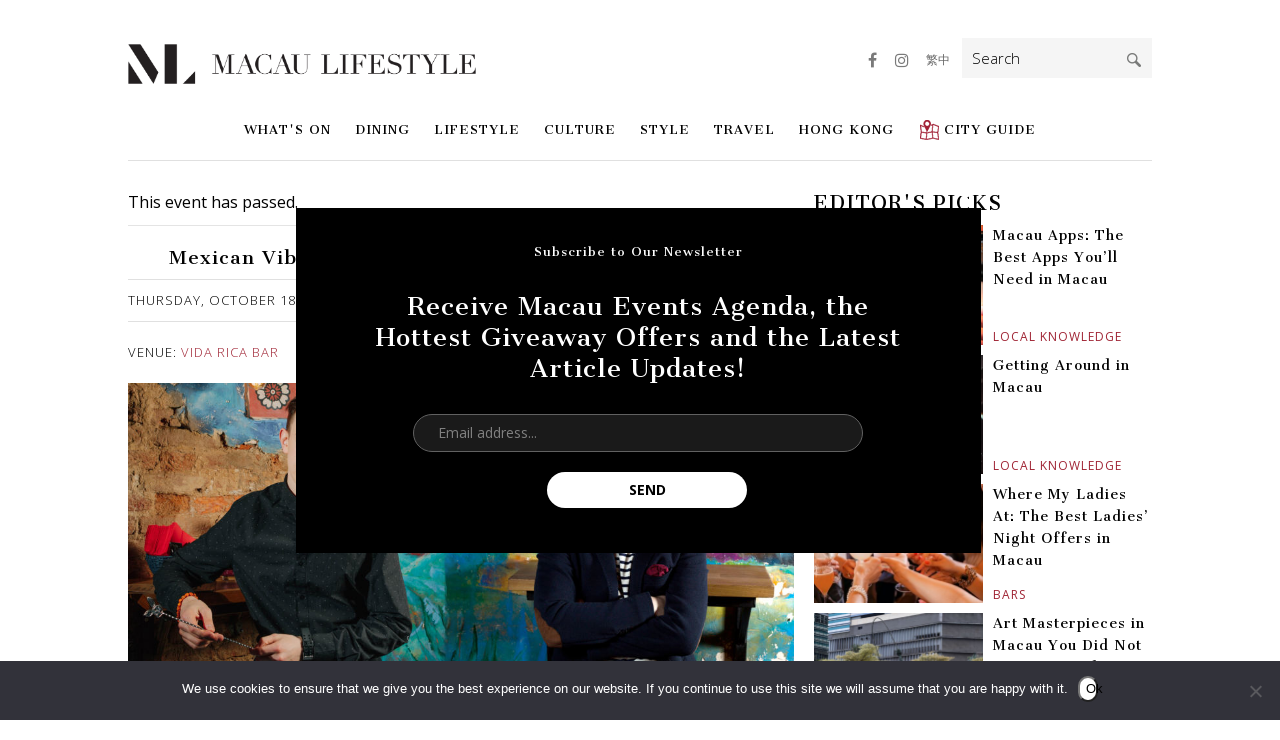

--- FILE ---
content_type: text/html; charset=UTF-8
request_url: https://macaulifestyle.com/event/mexican-vibes-with-el-copitas-bar-stories-chapter-29/
body_size: 26267
content:
<!DOCTYPE html>
<html lang="en-US" class="no-js animations">
<head>
	<meta http-equiv="Content-Type" content="text/html; charset=UTF-8" />
	<meta charset="UTF-8">
	<meta name="viewport" content="width=device-width, initial-scale=1.0, maximum-scale=1.0, user-scalable=no, minimal-ui">
	<script>

		viewport = document.querySelector("meta[name=viewport]");
		if (window.innerWidth <= 1024 && window.innerWidth >= 640) {
			viewport.setAttribute('content', "width=device-width, maximum-scale=1.0, user-scalable=yes, minimal-ui");
		}

	</script>
	<link rel="profile" href="https://gmpg.org/xfn/11">
	
	<meta name="apple-mobile-web-app-capable" content="yes">
	<meta name="apple-mobile-web-app-status-bar-style" content="red">
	<meta name="apple-mobile-web-app-title" content="Macau Lifestyle">

	<link rel="apple-touch-icon" href="https://macaulifestyle.com/wp-content/themes/mls-2025/assets/images/touch-icon-57.png">
	<link rel="apple-touch-icon" sizes="76x76" href="https://macaulifestyle.com/wp-content/themes/mls-2025/assets/images/touch-icon-76.png">
	<link rel="apple-touch-icon" sizes="120x120" href="https://macaulifestyle.com/wp-content/themes/mls-2025/assets/images/touch-icon-120.png">
	<link rel="apple-touch-icon" sizes="152x152" href="https://macaulifestyle.com/wp-content/themes/mls-2025/assets/images/touch-icon-152.png">

	<link href="https://fonts.googleapis.com/css?family=Cantata+One|Open+Sans:300,400,700" rel="stylesheet">

	<link rel='stylesheet' id='tribe-events-views-v2-bootstrap-datepicker-styles-css' href='https://macaulifestyle.com/wp-content/plugins/the-events-calendar/vendor/bootstrap-datepicker/css/bootstrap-datepicker.standalone.min.css?ver=6.15.12.2' type='text/css' media='all' />
<link rel='stylesheet' id='tec-variables-skeleton-css' href='https://macaulifestyle.com/wp-content/plugins/the-events-calendar/common/build/css/variables-skeleton.css?ver=6.10.0' type='text/css' media='all' />
<link rel='stylesheet' id='tribe-common-skeleton-style-css' href='https://macaulifestyle.com/wp-content/plugins/the-events-calendar/common/build/css/common-skeleton.css?ver=6.10.0' type='text/css' media='all' />
<link rel='stylesheet' id='tribe-tooltipster-css-css' href='https://macaulifestyle.com/wp-content/plugins/the-events-calendar/common/vendor/tooltipster/tooltipster.bundle.min.css?ver=6.10.0' type='text/css' media='all' />
<link rel='stylesheet' id='tribe-events-views-v2-skeleton-css' href='https://macaulifestyle.com/wp-content/plugins/the-events-calendar/build/css/views-skeleton.css?ver=6.15.12.2' type='text/css' media='all' />
<link rel='stylesheet' id='tec-variables-full-css' href='https://macaulifestyle.com/wp-content/plugins/the-events-calendar/common/build/css/variables-full.css?ver=6.10.0' type='text/css' media='all' />
<link rel='stylesheet' id='tribe-common-full-style-css' href='https://macaulifestyle.com/wp-content/plugins/the-events-calendar/common/build/css/common-full.css?ver=6.10.0' type='text/css' media='all' />
<link rel='stylesheet' id='tribe-events-views-v2-full-css' href='https://macaulifestyle.com/wp-content/plugins/the-events-calendar/build/css/views-full.css?ver=6.15.12.2' type='text/css' media='all' />
<link rel='stylesheet' id='tribe-events-views-v2-print-css' href='https://macaulifestyle.com/wp-content/plugins/the-events-calendar/build/css/views-print.css?ver=6.15.12.2' type='text/css' media='print' />
<meta name='robots' content='noindex, follow' />

	<!-- This site is optimized with the Yoast SEO plugin v26.5 - https://yoast.com/wordpress/plugins/seo/ -->
	<title>Mexican Vibes with El Copitas - Bar Stories Chapter 29 - Macau Lifestyle</title>
	<meta name="description" content="Next chapter of Vida Rica Bar Stories will be written by St. Petersburg El Copitas&#039; team. Mixologists will craft unique cocktails inspired in a Mexican contemporary vibe, so don&#039;t miss this chapter 29!" />
	<meta property="og:locale" content="en_US" />
	<meta property="og:type" content="article" />
	<meta property="og:title" content="Mexican Vibes with El Copitas - Bar Stories Chapter 29 - Macau Lifestyle" />
	<meta property="og:description" content="Next chapter of Vida Rica Bar Stories will be written by St. Petersburg El Copitas&#039; team. Mixologists will craft unique cocktails inspired in a Mexican contemporary vibe, so don&#039;t miss this chapter 29!" />
	<meta property="og:url" content="https://macaulifestyle.com/event/mexican-vibes-with-el-copitas-bar-stories-chapter-29/" />
	<meta property="og:site_name" content="Macau Lifestyle" />
	<meta property="article:publisher" content="https://www.facebook.com/macaulifestylecom/" />
	<meta property="article:modified_time" content="2020-08-12T11:10:23+00:00" />
	<meta property="og:image" content="https://macaulifestyle.com/wp-content/uploads/2018/10/Mandarin-Oriental-Macau-Bar-Stories-Vida-Rica-Bar-El-Copitas.jpg" />
	<meta property="og:image:width" content="8117" />
	<meta property="og:image:height" content="3744" />
	<meta property="og:image:type" content="image/jpeg" />
	<meta name="twitter:card" content="summary_large_image" />
	<meta name="twitter:site" content="@MacauLifestyle" />
	<meta name="twitter:label1" content="Est. reading time" />
	<meta name="twitter:data1" content="1 minute" />
	<script type="application/ld+json" class="yoast-schema-graph">{"@context":"https://schema.org","@graph":[{"@type":"WebPage","@id":"https://macaulifestyle.com/event/mexican-vibes-with-el-copitas-bar-stories-chapter-29/","url":"https://macaulifestyle.com/event/mexican-vibes-with-el-copitas-bar-stories-chapter-29/","name":"Mexican Vibes with El Copitas - Bar Stories Chapter 29 - Macau Lifestyle","isPartOf":{"@id":"https://macaulifestyle.com/#website"},"primaryImageOfPage":{"@id":"https://macaulifestyle.com/event/mexican-vibes-with-el-copitas-bar-stories-chapter-29/#primaryimage"},"image":{"@id":"https://macaulifestyle.com/event/mexican-vibes-with-el-copitas-bar-stories-chapter-29/#primaryimage"},"thumbnailUrl":"https://macaulifestyle.com/wp-content/uploads/2018/10/Mandarin-Oriental-Macau-Bar-Stories-Vida-Rica-Bar-El-Copitas.jpg","datePublished":"2018-10-10T10:17:40+00:00","dateModified":"2020-08-12T11:10:23+00:00","description":"Next chapter of Vida Rica Bar Stories will be written by St. Petersburg El Copitas' team. Mixologists will craft unique cocktails inspired in a Mexican contemporary vibe, so don't miss this chapter 29!","breadcrumb":{"@id":"https://macaulifestyle.com/event/mexican-vibes-with-el-copitas-bar-stories-chapter-29/#breadcrumb"},"inLanguage":"en-US","potentialAction":[{"@type":"ReadAction","target":["https://macaulifestyle.com/event/mexican-vibes-with-el-copitas-bar-stories-chapter-29/"]}]},{"@type":"ImageObject","inLanguage":"en-US","@id":"https://macaulifestyle.com/event/mexican-vibes-with-el-copitas-bar-stories-chapter-29/#primaryimage","url":"https://macaulifestyle.com/wp-content/uploads/2018/10/Mandarin-Oriental-Macau-Bar-Stories-Vida-Rica-Bar-El-Copitas.jpg","contentUrl":"https://macaulifestyle.com/wp-content/uploads/2018/10/Mandarin-Oriental-Macau-Bar-Stories-Vida-Rica-Bar-El-Copitas.jpg","width":8117,"height":3744,"caption":"Mandarin Oriental Macau Bar Stories Vida Rica Bar El Copitas"},{"@type":"BreadcrumbList","@id":"https://macaulifestyle.com/event/mexican-vibes-with-el-copitas-bar-stories-chapter-29/#breadcrumb","itemListElement":[{"@type":"ListItem","position":1,"name":"Home","item":"https://macaulifestyle.com/"},{"@type":"ListItem","position":2,"name":"Events","item":"https://macaulifestyle.com/events/"},{"@type":"ListItem","position":3,"name":"Mexican Vibes with El Copitas &#8211; Bar Stories Chapter 29"}]},{"@type":"WebSite","@id":"https://macaulifestyle.com/#website","url":"https://macaulifestyle.com/","name":"Macau Lifestyle","description":"Macau Lifestyle is your ultimate guide to all things Macau - events, dining, arts and culture - where to go and what to do in Macau. Only the best of Macau!","potentialAction":[{"@type":"SearchAction","target":{"@type":"EntryPoint","urlTemplate":"https://macaulifestyle.com/?s={search_term_string}"},"query-input":{"@type":"PropertyValueSpecification","valueRequired":true,"valueName":"search_term_string"}}],"inLanguage":"en-US"},{"@type":"Event","name":"Mexican Vibes with El Copitas &#8211; Bar Stories Chapter 29","description":"Next chapter of Vida Rica Bar Stories will be written by St. Petersburg El Copitas' team. Mixologists will craft unique cocktails inspired in a Mexican contemporary vibe, so don't miss this chapter 29!","image":{"@id":"https://macaulifestyle.com/event/mexican-vibes-with-el-copitas-bar-stories-chapter-29/#primaryimage"},"url":"https://macaulifestyle.com/event/mexican-vibes-with-el-copitas-bar-stories-chapter-29/","eventAttendanceMode":"https://schema.org/OfflineEventAttendanceMode","eventStatus":"https://schema.org/EventScheduled","startDate":"2018-10-18T00:00:00+08:00","endDate":"2018-10-20T23:59:59+08:00","location":{"@type":"Place","name":"Vida Rica Bar","description":"","url":"","address":{"@type":"PostalAddress","streetAddress":"n.◦945, Avenida Dr. Sun Yat Sen, NAPE, Macau","addressCountry":"Macau"},"telephone":"","sameAs":""},"@id":"https://macaulifestyle.com/event/mexican-vibes-with-el-copitas-bar-stories-chapter-29/#event","mainEntityOfPage":{"@id":"https://macaulifestyle.com/event/mexican-vibes-with-el-copitas-bar-stories-chapter-29/"}}]}</script>
	<!-- / Yoast SEO plugin. -->


<script type="text/javascript" id="wpp-js" src="https://macaulifestyle.com/wp-content/plugins/wordpress-popular-posts/assets/js/wpp.min.js?ver=7.3.6" data-sampling="0" data-sampling-rate="100" data-api-url="https://macaulifestyle.com/wp-json/wordpress-popular-posts" data-post-id="54814" data-token="88c51f40a1" data-lang="0" data-debug="0"></script>
<link rel="alternate" type="application/rss+xml" title="Macau Lifestyle &raquo; Mexican Vibes with El Copitas &#8211; Bar Stories Chapter 29 Comments Feed" href="https://macaulifestyle.com/event/mexican-vibes-with-el-copitas-bar-stories-chapter-29/feed/" />
<link rel="alternate" title="oEmbed (JSON)" type="application/json+oembed" href="https://macaulifestyle.com/wp-json/oembed/1.0/embed?url=https%3A%2F%2Fmacaulifestyle.com%2Fevent%2Fmexican-vibes-with-el-copitas-bar-stories-chapter-29%2F" />
<link rel="alternate" title="oEmbed (XML)" type="text/xml+oembed" href="https://macaulifestyle.com/wp-json/oembed/1.0/embed?url=https%3A%2F%2Fmacaulifestyle.com%2Fevent%2Fmexican-vibes-with-el-copitas-bar-stories-chapter-29%2F&#038;format=xml" />
<style id='wp-img-auto-sizes-contain-inline-css' type='text/css'>
img:is([sizes=auto i],[sizes^="auto," i]){contain-intrinsic-size:3000px 1500px}
/*# sourceURL=wp-img-auto-sizes-contain-inline-css */
</style>
<link rel='stylesheet' id='tribe-events-v2-single-skeleton-css' href='https://macaulifestyle.com/wp-content/plugins/the-events-calendar/build/css/tribe-events-single-skeleton.css?ver=6.15.12.2' type='text/css' media='all' />
<link rel='stylesheet' id='tribe-events-v2-single-skeleton-full-css' href='https://macaulifestyle.com/wp-content/plugins/the-events-calendar/build/css/tribe-events-single-full.css?ver=6.15.12.2' type='text/css' media='all' />
<style id='wp-emoji-styles-inline-css' type='text/css'>

	img.wp-smiley, img.emoji {
		display: inline !important;
		border: none !important;
		box-shadow: none !important;
		height: 1em !important;
		width: 1em !important;
		margin: 0 0.07em !important;
		vertical-align: -0.1em !important;
		background: none !important;
		padding: 0 !important;
	}
/*# sourceURL=wp-emoji-styles-inline-css */
</style>
<link rel='stylesheet' id='wp-block-library-css' href='https://macaulifestyle.com/wp-includes/css/dist/block-library/style.min.css?ver=6.9' type='text/css' media='all' />
<style id='global-styles-inline-css' type='text/css'>
:root{--wp--preset--aspect-ratio--square: 1;--wp--preset--aspect-ratio--4-3: 4/3;--wp--preset--aspect-ratio--3-4: 3/4;--wp--preset--aspect-ratio--3-2: 3/2;--wp--preset--aspect-ratio--2-3: 2/3;--wp--preset--aspect-ratio--16-9: 16/9;--wp--preset--aspect-ratio--9-16: 9/16;--wp--preset--color--black: #000000;--wp--preset--color--cyan-bluish-gray: #abb8c3;--wp--preset--color--white: #ffffff;--wp--preset--color--pale-pink: #f78da7;--wp--preset--color--vivid-red: #cf2e2e;--wp--preset--color--luminous-vivid-orange: #ff6900;--wp--preset--color--luminous-vivid-amber: #fcb900;--wp--preset--color--light-green-cyan: #7bdcb5;--wp--preset--color--vivid-green-cyan: #00d084;--wp--preset--color--pale-cyan-blue: #8ed1fc;--wp--preset--color--vivid-cyan-blue: #0693e3;--wp--preset--color--vivid-purple: #9b51e0;--wp--preset--gradient--vivid-cyan-blue-to-vivid-purple: linear-gradient(135deg,rgb(6,147,227) 0%,rgb(155,81,224) 100%);--wp--preset--gradient--light-green-cyan-to-vivid-green-cyan: linear-gradient(135deg,rgb(122,220,180) 0%,rgb(0,208,130) 100%);--wp--preset--gradient--luminous-vivid-amber-to-luminous-vivid-orange: linear-gradient(135deg,rgb(252,185,0) 0%,rgb(255,105,0) 100%);--wp--preset--gradient--luminous-vivid-orange-to-vivid-red: linear-gradient(135deg,rgb(255,105,0) 0%,rgb(207,46,46) 100%);--wp--preset--gradient--very-light-gray-to-cyan-bluish-gray: linear-gradient(135deg,rgb(238,238,238) 0%,rgb(169,184,195) 100%);--wp--preset--gradient--cool-to-warm-spectrum: linear-gradient(135deg,rgb(74,234,220) 0%,rgb(151,120,209) 20%,rgb(207,42,186) 40%,rgb(238,44,130) 60%,rgb(251,105,98) 80%,rgb(254,248,76) 100%);--wp--preset--gradient--blush-light-purple: linear-gradient(135deg,rgb(255,206,236) 0%,rgb(152,150,240) 100%);--wp--preset--gradient--blush-bordeaux: linear-gradient(135deg,rgb(254,205,165) 0%,rgb(254,45,45) 50%,rgb(107,0,62) 100%);--wp--preset--gradient--luminous-dusk: linear-gradient(135deg,rgb(255,203,112) 0%,rgb(199,81,192) 50%,rgb(65,88,208) 100%);--wp--preset--gradient--pale-ocean: linear-gradient(135deg,rgb(255,245,203) 0%,rgb(182,227,212) 50%,rgb(51,167,181) 100%);--wp--preset--gradient--electric-grass: linear-gradient(135deg,rgb(202,248,128) 0%,rgb(113,206,126) 100%);--wp--preset--gradient--midnight: linear-gradient(135deg,rgb(2,3,129) 0%,rgb(40,116,252) 100%);--wp--preset--font-size--small: 13px;--wp--preset--font-size--medium: 20px;--wp--preset--font-size--large: 36px;--wp--preset--font-size--x-large: 42px;--wp--preset--spacing--20: 0.44rem;--wp--preset--spacing--30: 0.67rem;--wp--preset--spacing--40: 1rem;--wp--preset--spacing--50: 1.5rem;--wp--preset--spacing--60: 2.25rem;--wp--preset--spacing--70: 3.38rem;--wp--preset--spacing--80: 5.06rem;--wp--preset--shadow--natural: 6px 6px 9px rgba(0, 0, 0, 0.2);--wp--preset--shadow--deep: 12px 12px 50px rgba(0, 0, 0, 0.4);--wp--preset--shadow--sharp: 6px 6px 0px rgba(0, 0, 0, 0.2);--wp--preset--shadow--outlined: 6px 6px 0px -3px rgb(255, 255, 255), 6px 6px rgb(0, 0, 0);--wp--preset--shadow--crisp: 6px 6px 0px rgb(0, 0, 0);}:where(.is-layout-flex){gap: 0.5em;}:where(.is-layout-grid){gap: 0.5em;}body .is-layout-flex{display: flex;}.is-layout-flex{flex-wrap: wrap;align-items: center;}.is-layout-flex > :is(*, div){margin: 0;}body .is-layout-grid{display: grid;}.is-layout-grid > :is(*, div){margin: 0;}:where(.wp-block-columns.is-layout-flex){gap: 2em;}:where(.wp-block-columns.is-layout-grid){gap: 2em;}:where(.wp-block-post-template.is-layout-flex){gap: 1.25em;}:where(.wp-block-post-template.is-layout-grid){gap: 1.25em;}.has-black-color{color: var(--wp--preset--color--black) !important;}.has-cyan-bluish-gray-color{color: var(--wp--preset--color--cyan-bluish-gray) !important;}.has-white-color{color: var(--wp--preset--color--white) !important;}.has-pale-pink-color{color: var(--wp--preset--color--pale-pink) !important;}.has-vivid-red-color{color: var(--wp--preset--color--vivid-red) !important;}.has-luminous-vivid-orange-color{color: var(--wp--preset--color--luminous-vivid-orange) !important;}.has-luminous-vivid-amber-color{color: var(--wp--preset--color--luminous-vivid-amber) !important;}.has-light-green-cyan-color{color: var(--wp--preset--color--light-green-cyan) !important;}.has-vivid-green-cyan-color{color: var(--wp--preset--color--vivid-green-cyan) !important;}.has-pale-cyan-blue-color{color: var(--wp--preset--color--pale-cyan-blue) !important;}.has-vivid-cyan-blue-color{color: var(--wp--preset--color--vivid-cyan-blue) !important;}.has-vivid-purple-color{color: var(--wp--preset--color--vivid-purple) !important;}.has-black-background-color{background-color: var(--wp--preset--color--black) !important;}.has-cyan-bluish-gray-background-color{background-color: var(--wp--preset--color--cyan-bluish-gray) !important;}.has-white-background-color{background-color: var(--wp--preset--color--white) !important;}.has-pale-pink-background-color{background-color: var(--wp--preset--color--pale-pink) !important;}.has-vivid-red-background-color{background-color: var(--wp--preset--color--vivid-red) !important;}.has-luminous-vivid-orange-background-color{background-color: var(--wp--preset--color--luminous-vivid-orange) !important;}.has-luminous-vivid-amber-background-color{background-color: var(--wp--preset--color--luminous-vivid-amber) !important;}.has-light-green-cyan-background-color{background-color: var(--wp--preset--color--light-green-cyan) !important;}.has-vivid-green-cyan-background-color{background-color: var(--wp--preset--color--vivid-green-cyan) !important;}.has-pale-cyan-blue-background-color{background-color: var(--wp--preset--color--pale-cyan-blue) !important;}.has-vivid-cyan-blue-background-color{background-color: var(--wp--preset--color--vivid-cyan-blue) !important;}.has-vivid-purple-background-color{background-color: var(--wp--preset--color--vivid-purple) !important;}.has-black-border-color{border-color: var(--wp--preset--color--black) !important;}.has-cyan-bluish-gray-border-color{border-color: var(--wp--preset--color--cyan-bluish-gray) !important;}.has-white-border-color{border-color: var(--wp--preset--color--white) !important;}.has-pale-pink-border-color{border-color: var(--wp--preset--color--pale-pink) !important;}.has-vivid-red-border-color{border-color: var(--wp--preset--color--vivid-red) !important;}.has-luminous-vivid-orange-border-color{border-color: var(--wp--preset--color--luminous-vivid-orange) !important;}.has-luminous-vivid-amber-border-color{border-color: var(--wp--preset--color--luminous-vivid-amber) !important;}.has-light-green-cyan-border-color{border-color: var(--wp--preset--color--light-green-cyan) !important;}.has-vivid-green-cyan-border-color{border-color: var(--wp--preset--color--vivid-green-cyan) !important;}.has-pale-cyan-blue-border-color{border-color: var(--wp--preset--color--pale-cyan-blue) !important;}.has-vivid-cyan-blue-border-color{border-color: var(--wp--preset--color--vivid-cyan-blue) !important;}.has-vivid-purple-border-color{border-color: var(--wp--preset--color--vivid-purple) !important;}.has-vivid-cyan-blue-to-vivid-purple-gradient-background{background: var(--wp--preset--gradient--vivid-cyan-blue-to-vivid-purple) !important;}.has-light-green-cyan-to-vivid-green-cyan-gradient-background{background: var(--wp--preset--gradient--light-green-cyan-to-vivid-green-cyan) !important;}.has-luminous-vivid-amber-to-luminous-vivid-orange-gradient-background{background: var(--wp--preset--gradient--luminous-vivid-amber-to-luminous-vivid-orange) !important;}.has-luminous-vivid-orange-to-vivid-red-gradient-background{background: var(--wp--preset--gradient--luminous-vivid-orange-to-vivid-red) !important;}.has-very-light-gray-to-cyan-bluish-gray-gradient-background{background: var(--wp--preset--gradient--very-light-gray-to-cyan-bluish-gray) !important;}.has-cool-to-warm-spectrum-gradient-background{background: var(--wp--preset--gradient--cool-to-warm-spectrum) !important;}.has-blush-light-purple-gradient-background{background: var(--wp--preset--gradient--blush-light-purple) !important;}.has-blush-bordeaux-gradient-background{background: var(--wp--preset--gradient--blush-bordeaux) !important;}.has-luminous-dusk-gradient-background{background: var(--wp--preset--gradient--luminous-dusk) !important;}.has-pale-ocean-gradient-background{background: var(--wp--preset--gradient--pale-ocean) !important;}.has-electric-grass-gradient-background{background: var(--wp--preset--gradient--electric-grass) !important;}.has-midnight-gradient-background{background: var(--wp--preset--gradient--midnight) !important;}.has-small-font-size{font-size: var(--wp--preset--font-size--small) !important;}.has-medium-font-size{font-size: var(--wp--preset--font-size--medium) !important;}.has-large-font-size{font-size: var(--wp--preset--font-size--large) !important;}.has-x-large-font-size{font-size: var(--wp--preset--font-size--x-large) !important;}
/*# sourceURL=global-styles-inline-css */
</style>

<style id='classic-theme-styles-inline-css' type='text/css'>
/*! This file is auto-generated */
.wp-block-button__link{color:#fff;background-color:#32373c;border-radius:9999px;box-shadow:none;text-decoration:none;padding:calc(.667em + 2px) calc(1.333em + 2px);font-size:1.125em}.wp-block-file__button{background:#32373c;color:#fff;text-decoration:none}
/*# sourceURL=/wp-includes/css/classic-themes.min.css */
</style>
<link rel='stylesheet' id='contact-form-7-css' href='https://macaulifestyle.com/wp-content/plugins/contact-form-7/includes/css/styles.css?ver=6.1.4' type='text/css' media='all' />
<link rel='stylesheet' id='cookie-notice-front-css' href='https://macaulifestyle.com/wp-content/plugins/cookie-notice/css/front.min.css?ver=2.5.11' type='text/css' media='all' />
<link rel='stylesheet' id='wpfai_font-awesome-css' href='https://macaulifestyle.com/wp-content/plugins/wp-font-awesome-share-icons/fontawesome/css/font-awesome.min.css?ver=6.9' type='text/css' media='all' />
<link rel='stylesheet' id='wpfai_style-css' href='https://macaulifestyle.com/wp-content/plugins/wp-font-awesome-share-icons/style.css?ver=6.9' type='text/css' media='all' />
<link rel='stylesheet' id='ppress-frontend-css' href='https://macaulifestyle.com/wp-content/plugins/wp-user-avatar/assets/css/frontend.min.css?ver=4.16.8' type='text/css' media='all' />
<link rel='stylesheet' id='ppress-flatpickr-css' href='https://macaulifestyle.com/wp-content/plugins/wp-user-avatar/assets/flatpickr/flatpickr.min.css?ver=4.16.8' type='text/css' media='all' />
<link rel='stylesheet' id='ppress-select2-css' href='https://macaulifestyle.com/wp-content/plugins/wp-user-avatar/assets/select2/select2.min.css?ver=6.9' type='text/css' media='all' />
<link rel='stylesheet' id='owl-carousel-css' href='https://macaulifestyle.com/wp-content/themes/mls-2025/assets/js/vendor/owl.carousel/owl.carousel.css?ver=2.0.0' type='text/css' media='screen' />
<link rel='stylesheet' id='featherlight-css' href='https://macaulifestyle.com/wp-content/themes/mls-2025/assets/js/vendor/featherlight/featherlight.min.css?ver=1.4.0' type='text/css' media='screen' />
<link rel='stylesheet' id='featherlight-gallery-css' href='https://macaulifestyle.com/wp-content/themes/mls-2025/assets/js/vendor/featherlight/featherlight.gallery.min.css?ver=1.4.0' type='text/css' media='screen' />
<link rel='stylesheet' id='font-awesome-css' href='https://macaulifestyle.com/wp-content/themes/mls-2025/assets/css/vendor/font-awesome/css/font-awesome.css?ver=4.6.3' type='text/css' media='screen' />
<link rel='stylesheet' id='app-css' href='https://macaulifestyle.com/wp-content/themes/mls-2025/assets/css/app.css?ver=20220122.2888' type='text/css' media='screen' />
<script type="text/javascript" src="https://macaulifestyle.com/wp-includes/js/jquery/jquery.min.js?ver=3.7.1" id="jquery-core-js"></script>
<script type="text/javascript" src="https://macaulifestyle.com/wp-includes/js/jquery/jquery-migrate.min.js?ver=3.4.1" id="jquery-migrate-js"></script>
<script type="text/javascript" src="https://macaulifestyle.com/wp-content/plugins/the-events-calendar/common/build/js/tribe-common.js?ver=9c44e11f3503a33e9540" id="tribe-common-js"></script>
<script type="text/javascript" src="https://macaulifestyle.com/wp-content/plugins/the-events-calendar/build/js/views/breakpoints.js?ver=4208de2df2852e0b91ec" id="tribe-events-views-v2-breakpoints-js"></script>
<script type="text/javascript" id="cookie-notice-front-js-before">
/* <![CDATA[ */
var cnArgs = {"ajaxUrl":"https:\/\/macaulifestyle.com\/wp-admin\/admin-ajax.php","nonce":"21a7f11c72","hideEffect":"fade","position":"bottom","onScroll":false,"onScrollOffset":100,"onClick":false,"cookieName":"cookie_notice_accepted","cookieTime":31536000,"cookieTimeRejected":2592000,"globalCookie":false,"redirection":false,"cache":true,"revokeCookies":false,"revokeCookiesOpt":"automatic"};

//# sourceURL=cookie-notice-front-js-before
/* ]]> */
</script>
<script type="text/javascript" src="https://macaulifestyle.com/wp-content/plugins/cookie-notice/js/front.min.js?ver=2.5.11" id="cookie-notice-front-js"></script>
<script type="text/javascript" src="https://macaulifestyle.com/wp-content/plugins/wp-font-awesome-share-icons/wpfai.js?ver=6.9" id="wpfai_js-js"></script>
<script type="text/javascript" src="https://macaulifestyle.com/wp-content/plugins/wp-user-avatar/assets/flatpickr/flatpickr.min.js?ver=4.16.8" id="ppress-flatpickr-js"></script>
<script type="text/javascript" src="https://macaulifestyle.com/wp-content/plugins/wp-user-avatar/assets/select2/select2.min.js?ver=4.16.8" id="ppress-select2-js"></script>
<script type="text/javascript" src="https://macaulifestyle.com/wp-content/themes/mls-2025/assets/js/vendor/modernizr/modernizr.min.js?ver=3.3.1" id="modernizr-js"></script>
<link rel="https://api.w.org/" href="https://macaulifestyle.com/wp-json/" /><link rel="alternate" title="JSON" type="application/json" href="https://macaulifestyle.com/wp-json/wp/v2/tribe_events/54814" /><link rel="EditURI" type="application/rsd+xml" title="RSD" href="https://macaulifestyle.com/xmlrpc.php?rsd" />
<meta name="generator" content="WordPress 6.9" />
<link rel='shortlink' href='https://macaulifestyle.com/?p=54814' />

<!-- This site is using AdRotate v5.17.1 to display their advertisements - https://ajdg.solutions/ -->
<!-- AdRotate CSS -->
<style type="text/css" media="screen">
	.g { margin:0px; padding:0px; overflow:hidden; line-height:1; zoom:1; }
	.g img { height:auto; }
	.g-col { position:relative; float:left; }
	.g-col:first-child { margin-left: 0; }
	.g-col:last-child { margin-right: 0; }
	@media only screen and (max-width: 480px) {
		.g-col, .g-dyn, .g-single { width:100%; margin-left:0; margin-right:0; }
	}
</style>
<!-- /AdRotate CSS -->

<meta name="tec-api-version" content="v1"><meta name="tec-api-origin" content="https://macaulifestyle.com"><link rel="alternate" href="https://macaulifestyle.com/wp-json/tribe/events/v1/events/54814" />            <style id="wpp-loading-animation-styles">@-webkit-keyframes bgslide{from{background-position-x:0}to{background-position-x:-200%}}@keyframes bgslide{from{background-position-x:0}to{background-position-x:-200%}}.wpp-widget-block-placeholder,.wpp-shortcode-placeholder{margin:0 auto;width:60px;height:3px;background:#dd3737;background:linear-gradient(90deg,#dd3737 0%,#571313 10%,#dd3737 100%);background-size:200% auto;border-radius:3px;-webkit-animation:bgslide 1s infinite linear;animation:bgslide 1s infinite linear}</style>
            <style type='text/css'>.rp4wp-related-posts ul{width:100%;padding:0;margin:0;float:left;}
.rp4wp-related-posts ul>li{list-style:none;padding:0;margin:0;padding-bottom:20px;clear:both;}
.rp4wp-related-posts ul>li>p{margin:0;padding:0;}
.rp4wp-related-post-image{width:35%;padding-right:25px;-moz-box-sizing:border-box;-webkit-box-sizing:border-box;box-sizing:border-box;float:left;}</style>
<link rel="shortcut icon" type="image/png" href="https://macaulifestyle.com/wp-content/themes/mls-2025/assets/images/favicon.png"><style type="text/css">.recentcomments a{display:inline !important;padding:0 !important;margin:0 !important;}</style><link rel="icon" href="https://macaulifestyle.com/wp-content/uploads/2019/08/cropped-ML-icon-150x150.png" sizes="32x32" />
<link rel="icon" href="https://macaulifestyle.com/wp-content/uploads/2019/08/cropped-ML-icon.png" sizes="192x192" />
<link rel="apple-touch-icon" href="https://macaulifestyle.com/wp-content/uploads/2019/08/cropped-ML-icon.png" />
<meta name="msapplication-TileImage" content="https://macaulifestyle.com/wp-content/uploads/2019/08/cropped-ML-icon.png" />

	<!--[if lt IE 9]>
	<script src="https://macaulifestyle.com/wp-content/themes/mls-2025/assets/js/vendor/html5shiv/html5shiv.min.js"></script>
	<script src="https://macaulifestyle.com/wp-content/themes/mls-2025/assets/js/vendor/respond/respond.js"></script>
	<link rel="stylesheet" type="text/css" href="https://macaulifestyle.com/wp-content/themes/mls-2025/assets/css/desktop/ie.css">
	<![endif]-->

	
	<!-- Facebook Pixel Code -->
	<script>
	!function(f,b,e,v,n,t,s)
	{if(f.fbq)return;n=f.fbq=function(){n.callMethod?
	n.callMethod.apply(n,arguments):n.queue.push(arguments)};
	if(!f._fbq)f._fbq=n;n.push=n;n.loaded=!0;n.version='2.0';
	n.queue=[];t=b.createElement(e);t.async=!0;
	t.src=v;s=b.getElementsByTagName(e)[0];
	s.parentNode.insertBefore(t,s)}(window,document,'script',
	'https://connect.facebook.net/en_US/fbevents.js');
	fbq('init', '1717731864967734'); 
	fbq('track', 'PageView');
	</script>
	<noscript>
	<img height="1" width="1" src="https://www.facebook.com/tr?id=1717731864967734&ev=PageView&noscript=1"/>
	</noscript>
	<!-- End Facebook Pixel Code -->
</head>
<body class="wp-singular tribe_events-template-default single single-tribe_events postid-54814 wp-theme-mls-2025 cookies-not-set tribe-events-page-template tribe-no-js tribe-filter-live events-single tribe-events-style-full tribe-events-style-theme">

<!-- Google Tag Manager -->
<script>(function(w,d,s,l,i){w[l]=w[l]||[];w[l].push({'gtm.start':
new Date().getTime(),event:'gtm.js'});var f=d.getElementsByTagName(s)[0],
j=d.createElement(s),dl=l!='dataLayer'?'&l='+l:'';j.async=true;j.src=
'https://www.googletagmanager.com/gtm.js?id='+i+dl;f.parentNode.insertBefore(j,f);
})(window,document,'script','dataLayer','GTM-W675WSX');</script>
<!-- End Google Tag Manager -->

<!-- Google Tag Manager (noscript) -->
<noscript><iframe src="https://www.googletagmanager.com/ns.html?id=GTM-W675WSX";
height="0" width="0" style="display:none;visibility:hidden"></iframe></noscript>
<!-- End Google Tag Manager (noscript) -->


<div class="before-header-wrapper">
	</div>
<div id="top-wrapper" class="wrapper">

	<header class="">

		<div class="container">

					<a href="https://macaulifestyle.com" class="logo">
				<img width="2144" height="249" src="https://macaulifestyle.com/wp-content/uploads/2017/04/logo.png" class="attachment-full size-full" alt="Macau Lifestyle" decoding="async" fetchpriority="high" srcset="https://macaulifestyle.com/wp-content/uploads/2017/04/logo.png 2144w, https://macaulifestyle.com/wp-content/uploads/2017/04/logo-512x59.png 512w, https://macaulifestyle.com/wp-content/uploads/2017/04/logo-1024x119.png 1024w" sizes="(max-width: 2144px) 100vw, 2144px" />			</a>
		
							<button class="menu-button" id="open-button"><span>Menu</span></button>
				<nav id="site-navigation" class="main-navigation" role="navigation" aria-label="Primary Menu">
				<button class="menu-button close" id="close-button"><span>Menu</span></button>
				<div class="menu-primary-menu-container"><ul id="menu-primary-menu" class="primary-menu"><li class="menu-item menu-item-type-taxonomy menu-item-object-category menu-item-has-children"><a class="top-level-link" href="https://macaulifestyle.com/category/whats-on/">What's On<a class="sub-menu-toggle"></a><div class="sub-menu"><div class="sub-menu-left"><div class="sub-menu-left-inner"><h3>Categories</h3><ul class="categories"><li class="menu-item menu-item-type-taxonomy menu-item-object-category"><a href="https://macaulifestyle.com/category/whats-on/giveaways/">Giveaways</a></li><li class="menu-item menu-item-type-taxonomy menu-item-object-category"><a href="https://macaulifestyle.com/category/whats-on/entertainment/">Entertainment</a></li></ul></div></div><div class="sub-menu-right"><div class="sub-menu-right-inner"><h3>Recent Stories</h3><div class="posts posts-recent">

	
	<a class="post touchable post-126462 type-post status-publish format-standard has-post-thumbnail hentry category-events-promotions category-hotels category-whats-on-hong-kong tag-christmas-2025 tag-grand-hyatt-macau cat_food-drink cat_nightlife" href="https://macaulifestyle.com/hotels/a-season-of-sparkle-this-christmas-at-grand-hyatt-macau/">
		<div class="post-image">
			<img width="170" height="120" src="https://macaulifestyle.com/wp-content/uploads/2025/12/Grand-Hyatt-Macau-P742-Christmas-Tree-Green-170x120.jpg" class="attachment-listing-1x size-listing-1x wp-post-image" alt="" decoding="async" srcset="https://macaulifestyle.com/wp-content/uploads/2025/12/Grand-Hyatt-Macau-P742-Christmas-Tree-Green-170x120.jpg 170w, https://macaulifestyle.com/wp-content/uploads/2025/12/Grand-Hyatt-Macau-P742-Christmas-Tree-Green-680x480.jpg 680w, https://macaulifestyle.com/wp-content/uploads/2025/12/Grand-Hyatt-Macau-P742-Christmas-Tree-Green-340x240.jpg 340w, https://macaulifestyle.com/wp-content/uploads/2025/12/Grand-Hyatt-Macau-P742-Christmas-Tree-Green-1360x960.jpg 1360w" sizes="(max-width: 170px) 100vw, 170px" />		</div>
		<div class="post-body">
			<div class="post-title">A Season of Sparkle: This Christmas at Grand Hyatt Macau</div>
			<div class="post-category">Events &amp; Promotions</div>
		</div>
	</a>

	
	<a class="post touchable post-124175 type-post status-publish format-standard has-post-thumbnail hentry category-jewelry-watches category-whats-on tag-horoverse tag-maen tag-watch cat_food-drink cat_nightlife" href="https://macaulifestyle.com/whats-on/horoverse-x-maen-limited-edition-watch/">
		<div class="post-image">
			<img width="170" height="120" src="https://macaulifestyle.com/wp-content/uploads/2024/11/Horoverse-X-MAEN-watch-2-170x120.jpg" class="attachment-listing-1x size-listing-1x wp-post-image" alt="Horoverse X MAEN watch" decoding="async" srcset="https://macaulifestyle.com/wp-content/uploads/2024/11/Horoverse-X-MAEN-watch-2-170x120.jpg 170w, https://macaulifestyle.com/wp-content/uploads/2024/11/Horoverse-X-MAEN-watch-2-680x480.jpg 680w, https://macaulifestyle.com/wp-content/uploads/2024/11/Horoverse-X-MAEN-watch-2-340x240.jpg 340w, https://macaulifestyle.com/wp-content/uploads/2024/11/Horoverse-X-MAEN-watch-2-1360x960.jpg 1360w" sizes="(max-width: 170px) 100vw, 170px" />		</div>
		<div class="post-body">
			<div class="post-title">Horoverse x MAEN: Limited Edition Neon Cities Timepiece Celebrates Hong Kong and Macau’s Iconic Glow</div>
			<div class="post-category">Jewelry &amp; Watches</div>
		</div>
	</a>

	
	<a class="post touchable post-123200 type-post status-publish format-standard has-post-thumbnail hentry category-events-promotions tag-galaxy-macau tag-the-macallan tag-the-macallan-200-years-young-exhibition cat_food-drink cat_nightlife" href="https://macaulifestyle.com/whats-on/events-promotions/the-macallan-200-years-young-exhibition/">
		<div class="post-image">
			<img width="170" height="120" src="https://macaulifestyle.com/wp-content/uploads/2024/04/DDK_5541-170x120.jpg" class="attachment-listing-1x size-listing-1x wp-post-image" alt="" decoding="async" srcset="https://macaulifestyle.com/wp-content/uploads/2024/04/DDK_5541-170x120.jpg 170w, https://macaulifestyle.com/wp-content/uploads/2024/04/DDK_5541-680x480.jpg 680w, https://macaulifestyle.com/wp-content/uploads/2024/04/DDK_5541-340x240.jpg 340w, https://macaulifestyle.com/wp-content/uploads/2024/04/DDK_5541-1360x960.jpg 1360w" sizes="(max-width: 170px) 100vw, 170px" />		</div>
		<div class="post-body">
			<div class="post-title">Step into History: The Macallan 200 Years Young Exhibition</div>
			<div class="post-category">Events &amp; Promotions</div>
		</div>
	</a>
</div></div></div></div></li><li class="menu-item menu-item-type-taxonomy menu-item-object-category menu-item-has-children"><a class="top-level-link" href="https://macaulifestyle.com/category/dining/">Dining<a class="sub-menu-toggle"></a><div class="sub-menu"><div class="sub-menu-left"><div class="sub-menu-left-inner"><h3>Categories</h3><ul class="categories"><li class="menu-item menu-item-type-taxonomy menu-item-object-category"><a href="https://macaulifestyle.com/category/dining/restaurants/">Restaurants</a></li><li class="menu-item menu-item-type-taxonomy menu-item-object-category"><a href="https://macaulifestyle.com/category/dining/local-eats/">Local Eats</a></li><li class="menu-item menu-item-type-taxonomy menu-item-object-category"><a href="https://macaulifestyle.com/category/dining/cafes/">Cafes</a></li><li class="menu-item menu-item-type-taxonomy menu-item-object-category"><a href="https://macaulifestyle.com/category/dining/bars/">Bars</a></li><li class="menu-item menu-item-type-taxonomy menu-item-object-category"><a href="https://macaulifestyle.com/category/dining/chef-spotlight/">Chef Spotlight</a></li></ul></div></div><div class="sub-menu-right"><div class="sub-menu-right-inner"><h3>Recent Stories</h3><div class="posts posts-recent">

	
	<a class="post touchable post-168 type-post status-publish format-standard has-post-thumbnail hentry category-macau category-restaurants tag-cheap tag-kid-friendly tag-outdoors tag-weekend cat_food-drink cat_nightlife" href="https://macaulifestyle.com/travel/macau/macau-on-a-budget/">
		<div class="post-image">
			<img width="170" height="120" src="https://macaulifestyle.com/wp-content/uploads/2019/10/Macau-Venetian-170x120.jpg" class="attachment-listing-1x size-listing-1x wp-post-image" alt="our bucket list of things to do if you’re visiting Macau on a Budget. The Venetian Macao canals" decoding="async" srcset="https://macaulifestyle.com/wp-content/uploads/2019/10/Macau-Venetian-170x120.jpg 170w, https://macaulifestyle.com/wp-content/uploads/2019/10/Macau-Venetian-680x480.jpg 680w, https://macaulifestyle.com/wp-content/uploads/2019/10/Macau-Venetian-340x240.jpg 340w, https://macaulifestyle.com/wp-content/uploads/2019/10/Macau-Venetian-1360x960.jpg 1360w" sizes="(max-width: 170px) 100vw, 170px" />		</div>
		<div class="post-body">
			<div class="post-title">Macau on a Budget: A One-Day Itinerary</div>
			<div class="post-category">Macau</div>
		</div>
	</a>

	
	<a class="post touchable post-123086 type-post status-publish format-standard has-post-thumbnail hentry category-dining category-restaurants tag-michelin-guide-hong-kong-macau-2024 cat_food-drink cat_nightlife" href="https://macaulifestyle.com/dining/michelin-guide-hong-kong-macau-2024/">
		<div class="post-image">
			<img width="170" height="120" src="https://macaulifestyle.com/wp-content/uploads/2024/03/MGC-2024_Group-Photo-1-170x120.jpg" class="attachment-listing-1x size-listing-1x wp-post-image" alt="Michelin Guide Macau 2024" decoding="async" srcset="https://macaulifestyle.com/wp-content/uploads/2024/03/MGC-2024_Group-Photo-1-170x120.jpg 170w, https://macaulifestyle.com/wp-content/uploads/2024/03/MGC-2024_Group-Photo-1-680x480.jpg 680w, https://macaulifestyle.com/wp-content/uploads/2024/03/MGC-2024_Group-Photo-1-340x240.jpg 340w, https://macaulifestyle.com/wp-content/uploads/2024/03/MGC-2024_Group-Photo-1-1360x960.jpg 1360w" sizes="(max-width: 170px) 100vw, 170px" />		</div>
		<div class="post-body">
			<div class="post-title">Michelin Guide Hong Kong Macau 2024: Macau&#8217;s Culinary Triumphs</div>
			<div class="post-category">Dining</div>
		</div>
	</a>

	
	<a class="post touchable post-88066 type-post status-publish format-standard has-post-thumbnail hentry category-bars tag-karaoke tag-karaoke-clubs tag-macau-karaoke tag-nightlife cat_food-drink cat_nightlife" href="https://macaulifestyle.com/dining/bars/karaoke-in-macau/">
		<div class="post-image">
			<img width="170" height="120" src="https://macaulifestyle.com/wp-content/uploads/2018/07/Minibar-and-Lounge-Interior-Yellow-Neon-Signs-Macau-Lifestyle-170x120.jpeg" class="attachment-listing-1x size-listing-1x wp-post-image" alt="" decoding="async" srcset="https://macaulifestyle.com/wp-content/uploads/2018/07/Minibar-and-Lounge-Interior-Yellow-Neon-Signs-Macau-Lifestyle-170x120.jpeg 170w, https://macaulifestyle.com/wp-content/uploads/2018/07/Minibar-and-Lounge-Interior-Yellow-Neon-Signs-Macau-Lifestyle-680x480.jpeg 680w, https://macaulifestyle.com/wp-content/uploads/2018/07/Minibar-and-Lounge-Interior-Yellow-Neon-Signs-Macau-Lifestyle-340x240.jpeg 340w, https://macaulifestyle.com/wp-content/uploads/2018/07/Minibar-and-Lounge-Interior-Yellow-Neon-Signs-Macau-Lifestyle-1360x960.jpeg 1360w" sizes="(max-width: 170px) 100vw, 170px" />		</div>
		<div class="post-body">
			<div class="post-title">Sing Along: Best Places for Karaoke in Macau</div>
			<div class="post-category">Bars</div>
		</div>
	</a>
</div></div></div></div></li><li class="menu-item menu-item-type-taxonomy menu-item-object-category menu-item-has-children"><a class="top-level-link" href="https://macaulifestyle.com/category/lifestyle/">Lifestyle<a class="sub-menu-toggle"></a><div class="sub-menu"><div class="sub-menu-left"><div class="sub-menu-left-inner"><h3>Categories</h3><ul class="categories"><li class="menu-item menu-item-type-taxonomy menu-item-object-category"><a href="https://macaulifestyle.com/category/lifestyle/wellness/">Wellness</a></li><li class="menu-item menu-item-type-taxonomy menu-item-object-category"><a href="https://macaulifestyle.com/category/lifestyle/weddings/">Weddings</a></li><li class="menu-item menu-item-type-taxonomy menu-item-object-category"><a href="https://macaulifestyle.com/category/lifestyle/family/">Family</a></li><li class="menu-item menu-item-type-taxonomy menu-item-object-category"><a href="https://macaulifestyle.com/category/lifestyle/people/">People</a></li></ul></div></div><div class="sub-menu-right"><div class="sub-menu-right-inner"><h3>Recent Stories</h3><div class="posts posts-recent">

	
	<a class="post touchable post-16332 type-post status-publish format-standard has-post-thumbnail hentry category-family category-lifestyle tag-carmo tag-cheoc-van tag-estoril tag-hac-sa tag-swimming tag-swimming-pool tag-taipa-central-park cat_food-drink cat_nightlife" href="https://macaulifestyle.com/lifestyle/best-public-pools-macau/">
		<div class="post-image">
			<img width="170" height="120" src="https://macaulifestyle.com/wp-content/uploads/2017/08/Tap-Seac-Swimming-Pool-Wide-View-from-Below-Sunny-Day-Macau-Lifestyle-170x120.jpg" class="attachment-listing-1x size-listing-1x wp-post-image" alt="" decoding="async" srcset="https://macaulifestyle.com/wp-content/uploads/2017/08/Tap-Seac-Swimming-Pool-Wide-View-from-Below-Sunny-Day-Macau-Lifestyle-170x120.jpg 170w, https://macaulifestyle.com/wp-content/uploads/2017/08/Tap-Seac-Swimming-Pool-Wide-View-from-Below-Sunny-Day-Macau-Lifestyle-680x480.jpg 680w, https://macaulifestyle.com/wp-content/uploads/2017/08/Tap-Seac-Swimming-Pool-Wide-View-from-Below-Sunny-Day-Macau-Lifestyle-340x240.jpg 340w, https://macaulifestyle.com/wp-content/uploads/2017/08/Tap-Seac-Swimming-Pool-Wide-View-from-Below-Sunny-Day-Macau-Lifestyle-1360x960.jpg 1360w" sizes="(max-width: 170px) 100vw, 170px" />		</div>
		<div class="post-body">
			<div class="post-title">Best Public Pools in Macau</div>
			<div class="post-category">Family</div>
		</div>
	</a>

	
	<a class="post touchable post-89601 type-post status-publish format-standard has-post-thumbnail hentry category-family category-local-knowledge category-macau tag-activities-for-kids-in-macau tag-fun-things-to-do-for-kids-in-macau tag-kids tag-top-10-things-to-do-in-macau-with-kids tag-where-to-take-kids-in-macau cat_food-drink cat_nightlife" href="https://macaulifestyle.com/travel/macau/things-to-do-with-kids-macau/">
		<div class="post-image">
			<img width="170" height="120" src="https://macaulifestyle.com/wp-content/uploads/2019/08/hac-sa-reservoir-park3-170x120.jpg" class="attachment-listing-1x size-listing-1x wp-post-image" alt="hac-sa-reservoir-park" decoding="async" srcset="https://macaulifestyle.com/wp-content/uploads/2019/08/hac-sa-reservoir-park3-170x120.jpg 170w, https://macaulifestyle.com/wp-content/uploads/2019/08/hac-sa-reservoir-park3-680x480.jpg 680w, https://macaulifestyle.com/wp-content/uploads/2019/08/hac-sa-reservoir-park3-340x240.jpg 340w, https://macaulifestyle.com/wp-content/uploads/2019/08/hac-sa-reservoir-park3-1360x960.jpg 1360w" sizes="(max-width: 170px) 100vw, 170px" />		</div>
		<div class="post-body">
			<div class="post-title">Top 10 Things to Do With Kids in Macau</div>
			<div class="post-category">Family</div>
		</div>
	</a>

	
	<a class="post touchable post-120245 type-post status-publish format-standard has-post-thumbnail hentry category-dining category-local-eats category-people tag-business tag-ice-cream tag-macau tag-macau-based tag-moo-creamery tag-sustainable tag-vegan cat_food-drink cat_nightlife" href="https://macaulifestyle.com/lifestyle/people/moo-creamery/">
		<div class="post-image">
			<img width="170" height="120" src="https://macaulifestyle.com/wp-content/uploads/2022/01/Moo-Creamery-Founders-Portrait-170x120.jpg" class="attachment-listing-1x size-listing-1x wp-post-image" alt="" decoding="async" srcset="https://macaulifestyle.com/wp-content/uploads/2022/01/Moo-Creamery-Founders-Portrait-170x120.jpg 170w, https://macaulifestyle.com/wp-content/uploads/2022/01/Moo-Creamery-Founders-Portrait-680x480.jpg 680w, https://macaulifestyle.com/wp-content/uploads/2022/01/Moo-Creamery-Founders-Portrait-340x240.jpg 340w, https://macaulifestyle.com/wp-content/uploads/2022/01/Moo-Creamery-Founders-Portrait-1360x960.jpg 1360w" sizes="(max-width: 170px) 100vw, 170px" />		</div>
		<div class="post-body">
			<div class="post-title">Moo Creamery: Freshly-Made Ice Creams Delivering Original Flavors in Macau</div>
			<div class="post-category">Dining</div>
		</div>
	</a>
</div></div></div></div></li><li class="menu-item menu-item-type-taxonomy menu-item-object-category menu-item-has-children"><a class="top-level-link" href="https://macaulifestyle.com/category/culture/">Culture<a class="sub-menu-toggle"></a><div class="sub-menu"><div class="sub-menu-left"><div class="sub-menu-left-inner"><h3>Categories</h3><ul class="categories"><li class="menu-item menu-item-type-taxonomy menu-item-object-category"><a href="https://macaulifestyle.com/category/culture/arts/">Arts</a></li><li class="menu-item menu-item-type-taxonomy menu-item-object-category"><a href="https://macaulifestyle.com/category/culture/heritage/">Heritage & History</a></li><li class="menu-item menu-item-type-taxonomy menu-item-object-category"><a href="https://macaulifestyle.com/category/culture/architecture/">Architecture</a></li><li class="menu-item menu-item-type-taxonomy menu-item-object-category"><a href="https://macaulifestyle.com/category/culture/artist-spotlight/">Artist Spotlight</a></li><li class="menu-item menu-item-type-taxonomy menu-item-object-category"><a href="https://macaulifestyle.com/category/culture/local-knowledge/">Local Knowledge</a></li></ul></div></div><div class="sub-menu-right"><div class="sub-menu-right-inner"><h3>Recent Stories</h3><div class="posts posts-recent">

	
	<a class="post touchable post-90884 type-post status-publish format-standard has-post-thumbnail hentry category-culture category-heritage tag-centuries tag-history tag-woman tag-women tag-women-in-macau cat_food-drink cat_nightlife" href="https://macaulifestyle.com/culture/historic-women-in-macau/">
		<div class="post-image">
			<img width="170" height="120" src="https://macaulifestyle.com/wp-content/uploads/2020/03/Featured-image-Chinese-depiction-of-a-woman-from-atlantic-countries-circa-18th-century-Source-Review-of-Culture-170x120.png" class="attachment-listing-1x size-listing-1x wp-post-image" alt="" decoding="async" srcset="https://macaulifestyle.com/wp-content/uploads/2020/03/Featured-image-Chinese-depiction-of-a-woman-from-atlantic-countries-circa-18th-century-Source-Review-of-Culture-170x120.png 170w, https://macaulifestyle.com/wp-content/uploads/2020/03/Featured-image-Chinese-depiction-of-a-woman-from-atlantic-countries-circa-18th-century-Source-Review-of-Culture-680x480.png 680w, https://macaulifestyle.com/wp-content/uploads/2020/03/Featured-image-Chinese-depiction-of-a-woman-from-atlantic-countries-circa-18th-century-Source-Review-of-Culture-340x240.png 340w, https://macaulifestyle.com/wp-content/uploads/2020/03/Featured-image-Chinese-depiction-of-a-woman-from-atlantic-countries-circa-18th-century-Source-Review-of-Culture-1360x960.png 1360w" sizes="(max-width: 170px) 100vw, 170px" />		</div>
		<div class="post-body">
			<div class="post-title">Historic Women in Macau: Empowering Communities Across Time</div>
			<div class="post-category">Culture</div>
		</div>
	</a>

	
	<a class="post touchable post-57618 type-post status-publish format-standard has-post-thumbnail hentry category-culture category-local-knowledge tag-macau tag-macau-travel tag-only-in-macau tag-special-macau tag-travel-to-macau tag-unique-macau cat_food-drink cat_nightlife" href="https://macaulifestyle.com/culture/10-more-reasons-to-visit-macau/">
		<div class="post-image">
			<img width="170" height="120" src="https://macaulifestyle.com/wp-content/uploads/2018/08/NEW_Morpheus_City-of-Dreams-2-170x120.jpg" class="attachment-listing-1x size-listing-1x wp-post-image" alt="Morpheus City of Dreams Macau Reasons to visit" decoding="async" srcset="https://macaulifestyle.com/wp-content/uploads/2018/08/NEW_Morpheus_City-of-Dreams-2-170x120.jpg 170w, https://macaulifestyle.com/wp-content/uploads/2018/08/NEW_Morpheus_City-of-Dreams-2-680x480.jpg 680w, https://macaulifestyle.com/wp-content/uploads/2018/08/NEW_Morpheus_City-of-Dreams-2-340x240.jpg 340w, https://macaulifestyle.com/wp-content/uploads/2018/08/NEW_Morpheus_City-of-Dreams-2-1360x960.jpg 1360w" sizes="(max-width: 170px) 100vw, 170px" />		</div>
		<div class="post-body">
			<div class="post-title">10 More Reasons to Visit Macau</div>
			<div class="post-category">Culture</div>
		</div>
	</a>

	
	<a class="post touchable post-99438 type-post status-publish format-standard has-post-thumbnail hentry category-culture category-local-knowledge category-macau category-travel tag-macau-travel tag-macau-trip tag-things-to-do-in-macau cat_food-drink cat_nightlife" href="https://macaulifestyle.com/travel/top-10-things-to-do-in-macau/">
		<div class="post-image">
			<img width="170" height="120" src="https://macaulifestyle.com/wp-content/uploads/2020/07/st-dominic-church-macau--170x120.jpg" class="attachment-listing-1x size-listing-1x wp-post-image" alt="" decoding="async" srcset="https://macaulifestyle.com/wp-content/uploads/2020/07/st-dominic-church-macau--170x120.jpg 170w, https://macaulifestyle.com/wp-content/uploads/2020/07/st-dominic-church-macau--680x480.jpg 680w, https://macaulifestyle.com/wp-content/uploads/2020/07/st-dominic-church-macau--340x240.jpg 340w, https://macaulifestyle.com/wp-content/uploads/2020/07/st-dominic-church-macau--1360x960.jpg 1360w" sizes="(max-width: 170px) 100vw, 170px" />		</div>
		<div class="post-body">
			<div class="post-title">Top 10 Things to Do in Macau</div>
			<div class="post-category">Culture</div>
		</div>
	</a>
</div></div></div></div></li><li class="menu-item menu-item-type-taxonomy menu-item-object-category menu-item-has-children"><a class="top-level-link" href="https://macaulifestyle.com/category/style/">Style<a class="sub-menu-toggle"></a><div class="sub-menu"><div class="sub-menu-left"><div class="sub-menu-left-inner"><h3>Categories</h3><ul class="categories"><li class="menu-item menu-item-type-taxonomy menu-item-object-category"><a href="https://macaulifestyle.com/category/style/fashion/">Fashion</a></li><li class="menu-item menu-item-type-taxonomy menu-item-object-category"><a href="https://macaulifestyle.com/category/style/jewelry-watches/">Jewelry &amp; Watches</a></li><li class="menu-item menu-item-type-taxonomy menu-item-object-category"><a href="https://macaulifestyle.com/category/style/beauty/">Beauty</a></li><li class="menu-item menu-item-type-taxonomy menu-item-object-category"><a href="https://macaulifestyle.com/category/style/home/">Home</a></li></ul></div></div><div class="sub-menu-right"><div class="sub-menu-right-inner"><h3>Recent Stories</h3><div class="posts posts-recent">

	
	<a class="post touchable post-124161 type-post status-publish format-standard has-post-thumbnail hentry category-jewelry-watches tag-hong-kong tag-horoverse tag-macau tag-pawnshops tag-watches cat_food-drink cat_nightlife" href="https://macaulifestyle.com/style/jewelry-watches/horoverse-oliver-tong-wallace-chan/">
		<div class="post-image">
			<img width="170" height="120" src="https://macaulifestyle.com/wp-content/uploads/2024/11/horoverse-shooting-start-from-0-4by3-170x120.jpg" class="attachment-listing-1x size-listing-1x wp-post-image" alt="" decoding="async" srcset="https://macaulifestyle.com/wp-content/uploads/2024/11/horoverse-shooting-start-from-0-4by3-170x120.jpg 170w, https://macaulifestyle.com/wp-content/uploads/2024/11/horoverse-shooting-start-from-0-4by3-680x480.jpg 680w, https://macaulifestyle.com/wp-content/uploads/2024/11/horoverse-shooting-start-from-0-4by3-340x240.jpg 340w, https://macaulifestyle.com/wp-content/uploads/2024/11/horoverse-shooting-start-from-0-4by3-1360x960.jpg 1360w" sizes="(max-width: 170px) 100vw, 170px" />		</div>
		<div class="post-body">
			<div class="post-title">Horoverse Co-Founders on Revitalizing Watch Culture: A Deep Dive with Oliver Tong and Wallace Chan</div>
			<div class="post-category">Jewelry &amp; Watches</div>
		</div>
	</a>

	
	<a class="post touchable post-124175 type-post status-publish format-standard has-post-thumbnail hentry category-jewelry-watches category-whats-on tag-horoverse tag-maen tag-watch cat_food-drink cat_nightlife" href="https://macaulifestyle.com/whats-on/horoverse-x-maen-limited-edition-watch/">
		<div class="post-image">
			<img width="170" height="120" src="https://macaulifestyle.com/wp-content/uploads/2024/11/Horoverse-X-MAEN-watch-2-170x120.jpg" class="attachment-listing-1x size-listing-1x wp-post-image" alt="Horoverse X MAEN watch" decoding="async" srcset="https://macaulifestyle.com/wp-content/uploads/2024/11/Horoverse-X-MAEN-watch-2-170x120.jpg 170w, https://macaulifestyle.com/wp-content/uploads/2024/11/Horoverse-X-MAEN-watch-2-680x480.jpg 680w, https://macaulifestyle.com/wp-content/uploads/2024/11/Horoverse-X-MAEN-watch-2-340x240.jpg 340w, https://macaulifestyle.com/wp-content/uploads/2024/11/Horoverse-X-MAEN-watch-2-1360x960.jpg 1360w" sizes="(max-width: 170px) 100vw, 170px" />		</div>
		<div class="post-body">
			<div class="post-title">Horoverse x MAEN: Limited Edition Neon Cities Timepiece Celebrates Hong Kong and Macau’s Iconic Glow</div>
			<div class="post-category">Jewelry &amp; Watches</div>
		</div>
	</a>

	
	<a class="post touchable post-118067 type-post status-publish format-standard has-post-thumbnail hentry category-culture category-fashion category-lifestyle category-local-knowledge category-style tag-business tag-companies tag-entrepreneurship tag-local-companies cat_food-drink cat_nightlife" href="https://macaulifestyle.com/lifestyle/businesses-in-macau-taking-ideas-to-the-next-level/">
		<div class="post-image">
			<img width="170" height="120" src="https://macaulifestyle.com/wp-content/uploads/2021/10/Wayuu-Bag-Macau-170x120.jpeg" class="attachment-listing-1x size-listing-1x wp-post-image" alt="" decoding="async" srcset="https://macaulifestyle.com/wp-content/uploads/2021/10/Wayuu-Bag-Macau-170x120.jpeg 170w, https://macaulifestyle.com/wp-content/uploads/2021/10/Wayuu-Bag-Macau-680x480.jpeg 680w, https://macaulifestyle.com/wp-content/uploads/2021/10/Wayuu-Bag-Macau-340x240.jpeg 340w, https://macaulifestyle.com/wp-content/uploads/2021/10/Wayuu-Bag-Macau-1360x960.jpeg 1360w" sizes="(max-width: 170px) 100vw, 170px" />		</div>
		<div class="post-body">
			<div class="post-title">Businesses in Macau: Taking Ideas to the Next Level</div>
			<div class="post-category">Culture</div>
		</div>
	</a>
</div></div></div></div></li><li class="menu-item menu-item-type-taxonomy menu-item-object-category menu-item-has-children"><a class="top-level-link" href="https://macaulifestyle.com/category/travel/">Travel<a class="sub-menu-toggle"></a><div class="sub-menu"><div class="sub-menu-left"><div class="sub-menu-left-inner"><h3>Categories</h3><ul class="categories"><li class="menu-item menu-item-type-taxonomy menu-item-object-category"><a href="https://macaulifestyle.com/category/travel/macau/">Macau</a></li><li class="menu-item menu-item-type-taxonomy menu-item-object-category"><a href="https://macaulifestyle.com/category/travel/china/">China</a></li><li class="menu-item menu-item-type-taxonomy menu-item-object-category"><a href="https://macaulifestyle.com/category/travel/asia/">Asia</a></li><li class="menu-item menu-item-type-taxonomy menu-item-object-category"><a href="https://macaulifestyle.com/category/oceania/">Oceania</a></li><li class="menu-item menu-item-type-taxonomy menu-item-object-category"><a href="https://macaulifestyle.com/category/travel/europe/">Europe</a></li></ul></div></div><div class="sub-menu-right"><div class="sub-menu-right-inner"><h3>Recent Stories</h3><div class="posts posts-recent">

	
	<a class="post touchable post-168 type-post status-publish format-standard has-post-thumbnail hentry category-macau category-restaurants tag-cheap tag-kid-friendly tag-outdoors tag-weekend cat_food-drink cat_nightlife" href="https://macaulifestyle.com/travel/macau/macau-on-a-budget/">
		<div class="post-image">
			<img width="170" height="120" src="https://macaulifestyle.com/wp-content/uploads/2019/10/Macau-Venetian-170x120.jpg" class="attachment-listing-1x size-listing-1x wp-post-image" alt="our bucket list of things to do if you’re visiting Macau on a Budget. The Venetian Macao canals" decoding="async" srcset="https://macaulifestyle.com/wp-content/uploads/2019/10/Macau-Venetian-170x120.jpg 170w, https://macaulifestyle.com/wp-content/uploads/2019/10/Macau-Venetian-680x480.jpg 680w, https://macaulifestyle.com/wp-content/uploads/2019/10/Macau-Venetian-340x240.jpg 340w, https://macaulifestyle.com/wp-content/uploads/2019/10/Macau-Venetian-1360x960.jpg 1360w" sizes="(max-width: 170px) 100vw, 170px" />		</div>
		<div class="post-body">
			<div class="post-title">Macau on a Budget: A One-Day Itinerary</div>
			<div class="post-category">Macau</div>
		</div>
	</a>

	
	<a class="post touchable post-88361 type-post status-publish format-standard has-post-thumbnail hentry category-asia category-travel tag-asia tag-guide tag-island tag-philippines tag-siargao tag-surf tag-travel cat_food-drink cat_nightlife" href="https://macaulifestyle.com/travel/siargao-guide/">
		<div class="post-image">
			<img width="170" height="120" src="https://macaulifestyle.com/wp-content/uploads/2020/02/Isabel-Bengzon-surfing-Siargao-Macau-Lifestyle-170x120.jpg" class="attachment-listing-1x size-listing-1x wp-post-image" alt="Isabel Bengzon surfing Siargao Macau Lifestyle" decoding="async" srcset="https://macaulifestyle.com/wp-content/uploads/2020/02/Isabel-Bengzon-surfing-Siargao-Macau-Lifestyle-170x120.jpg 170w, https://macaulifestyle.com/wp-content/uploads/2020/02/Isabel-Bengzon-surfing-Siargao-Macau-Lifestyle-680x480.jpg 680w, https://macaulifestyle.com/wp-content/uploads/2020/02/Isabel-Bengzon-surfing-Siargao-Macau-Lifestyle-340x240.jpg 340w, https://macaulifestyle.com/wp-content/uploads/2020/02/Isabel-Bengzon-surfing-Siargao-Macau-Lifestyle-1360x960.jpg 1360w" sizes="(max-width: 170px) 100vw, 170px" />		</div>
		<div class="post-body">
			<div class="post-title">Siargao Guide: Where to Eat, Sleep, Surf &#038; Party</div>
			<div class="post-category">Asia</div>
		</div>
	</a>

	
	<a class="post touchable post-99438 type-post status-publish format-standard has-post-thumbnail hentry category-culture category-local-knowledge category-macau category-travel tag-macau-travel tag-macau-trip tag-things-to-do-in-macau cat_food-drink cat_nightlife" href="https://macaulifestyle.com/travel/top-10-things-to-do-in-macau/">
		<div class="post-image">
			<img width="170" height="120" src="https://macaulifestyle.com/wp-content/uploads/2020/07/st-dominic-church-macau--170x120.jpg" class="attachment-listing-1x size-listing-1x wp-post-image" alt="" decoding="async" srcset="https://macaulifestyle.com/wp-content/uploads/2020/07/st-dominic-church-macau--170x120.jpg 170w, https://macaulifestyle.com/wp-content/uploads/2020/07/st-dominic-church-macau--680x480.jpg 680w, https://macaulifestyle.com/wp-content/uploads/2020/07/st-dominic-church-macau--340x240.jpg 340w, https://macaulifestyle.com/wp-content/uploads/2020/07/st-dominic-church-macau--1360x960.jpg 1360w" sizes="(max-width: 170px) 100vw, 170px" />		</div>
		<div class="post-body">
			<div class="post-title">Top 10 Things to Do in Macau</div>
			<div class="post-category">Culture</div>
		</div>
	</a>
</div></div></div></div></li><li class="menu-item menu-item-type-taxonomy menu-item-object-category menu-item-has-children"><a class="top-level-link" href="https://macaulifestyle.com/category/hong-kong/">Hong Kong<a class="sub-menu-toggle"></a><div class="sub-menu"><div class="sub-menu-left"><div class="sub-menu-left-inner"><h3>Categories</h3><ul class="categories"><li class="menu-item menu-item-type-taxonomy menu-item-object-category"><a href="https://macaulifestyle.com/category/hong-kong/whats-on-hong-kong/">What's On</a></li><li class="menu-item menu-item-type-taxonomy menu-item-object-category"><a href="https://macaulifestyle.com/category/hong-kong/dining-hong-kong/">Dining</a></li><li class="menu-item menu-item-type-taxonomy menu-item-object-category"><a href="https://macaulifestyle.com/category/hong-kong/things-to-do/">Things to Do</a></li><li class="menu-item menu-item-type-taxonomy menu-item-object-category"><a href="https://macaulifestyle.com/category/hong-kong/hotels-hong-kong/">Hotels</a></li></ul></div></div><div class="sub-menu-right"><div class="sub-menu-right-inner"><h3>Recent Stories</h3><div class="posts posts-recent">

	
	<a class="post touchable post-126462 type-post status-publish format-standard has-post-thumbnail hentry category-events-promotions category-hotels category-whats-on-hong-kong tag-christmas-2025 tag-grand-hyatt-macau cat_food-drink cat_nightlife" href="https://macaulifestyle.com/hotels/a-season-of-sparkle-this-christmas-at-grand-hyatt-macau/">
		<div class="post-image">
			<img width="170" height="120" src="https://macaulifestyle.com/wp-content/uploads/2025/12/Grand-Hyatt-Macau-P742-Christmas-Tree-Green-170x120.jpg" class="attachment-listing-1x size-listing-1x wp-post-image" alt="" decoding="async" srcset="https://macaulifestyle.com/wp-content/uploads/2025/12/Grand-Hyatt-Macau-P742-Christmas-Tree-Green-170x120.jpg 170w, https://macaulifestyle.com/wp-content/uploads/2025/12/Grand-Hyatt-Macau-P742-Christmas-Tree-Green-680x480.jpg 680w, https://macaulifestyle.com/wp-content/uploads/2025/12/Grand-Hyatt-Macau-P742-Christmas-Tree-Green-340x240.jpg 340w, https://macaulifestyle.com/wp-content/uploads/2025/12/Grand-Hyatt-Macau-P742-Christmas-Tree-Green-1360x960.jpg 1360w" sizes="(max-width: 170px) 100vw, 170px" />		</div>
		<div class="post-body">
			<div class="post-title">A Season of Sparkle: This Christmas at Grand Hyatt Macau</div>
			<div class="post-category">Events &amp; Promotions</div>
		</div>
	</a>

	
	<a class="post touchable post-121834 type-post status-publish format-standard has-post-thumbnail hentry category-culture category-hong-kong tag-cartier tag-cartier-and-women tag-exhibition tag-hkpm tag-hong-kong cat_food-drink cat_nightlife" href="https://macaulifestyle.com/hong-kong/cartier-and-women-the-worlds-first-major-exhibition-on-the-role-and-influence-of-women-in-cartiers-history/">
		<div class="post-image">
			<img width="170" height="120" src="https://macaulifestyle.com/wp-content/uploads/2023/05/HKPM_Special-Exhibition_Gallery_1-170x120.jpg" class="attachment-listing-1x size-listing-1x wp-post-image" alt="Cartier and Women exhibition" decoding="async" srcset="https://macaulifestyle.com/wp-content/uploads/2023/05/HKPM_Special-Exhibition_Gallery_1-170x120.jpg 170w, https://macaulifestyle.com/wp-content/uploads/2023/05/HKPM_Special-Exhibition_Gallery_1-680x480.jpg 680w, https://macaulifestyle.com/wp-content/uploads/2023/05/HKPM_Special-Exhibition_Gallery_1-340x240.jpg 340w, https://macaulifestyle.com/wp-content/uploads/2023/05/HKPM_Special-Exhibition_Gallery_1-1360x960.jpg 1360w" sizes="(max-width: 170px) 100vw, 170px" />		</div>
		<div class="post-body">
			<div class="post-title">Cartier and Women: The World’s First Major Exhibition on the Role and Influence of Women in Cartier’s History</div>
			<div class="post-category">Culture</div>
		</div>
	</a>

	
	<a class="post touchable post-113734 type-post status-publish format-standard has-post-thumbnail hentry category-dining-hong-kong category-hong-kong category-hotels-hong-kong tag-french-gourmay tag-grand-hyatt-hong-kong tag-hong-kong-hotel cat_food-drink cat_nightlife" href="https://macaulifestyle.com/hong-kong/french-gourmay-at-grand-hyatt-hong-kong-offers-a-bespoke-culinary-trip-to-france/">
		<div class="post-image">
			<img width="170" height="120" src="https://macaulifestyle.com/wp-content/uploads/2021/05/Grand-Hyatt-HK_French-GourMay-Staycation-3-170x120.jpg" class="attachment-listing-1x size-listing-1x wp-post-image" alt="" decoding="async" srcset="https://macaulifestyle.com/wp-content/uploads/2021/05/Grand-Hyatt-HK_French-GourMay-Staycation-3-170x120.jpg 170w, https://macaulifestyle.com/wp-content/uploads/2021/05/Grand-Hyatt-HK_French-GourMay-Staycation-3-680x480.jpg 680w, https://macaulifestyle.com/wp-content/uploads/2021/05/Grand-Hyatt-HK_French-GourMay-Staycation-3-340x240.jpg 340w, https://macaulifestyle.com/wp-content/uploads/2021/05/Grand-Hyatt-HK_French-GourMay-Staycation-3-1360x960.jpg 1360w" sizes="(max-width: 170px) 100vw, 170px" />		</div>
		<div class="post-body">
			<div class="post-title">French GourMay at Grand Hyatt Hong Kong Offers a Bespoke Culinary Trip to France</div>
			<div class="post-category">Dining</div>
		</div>
	</a>
</div></div></div></div></li><li class="icon-map menu-item menu-item-type-post_type menu-item-object-page"><a class="top-level-link" href="https://macaulifestyle.com/city-guide/">City Guide<a class="sub-menu-toggle"></a></li></ul></div>
				<div class="header-meta">
					<div class="header-socials">
											<ul class="social-media">
													<li><a href="https://www.facebook.com/macaulifestylecom" target="_blank"><span class="fa fa-facebook"></span></a></li>
													<li><a href="https://www.instagram.com/macaulifestyle/" target="_blank"><span class="fa fa-instagram"></span></a></li>
													<li><a style="font-size: 12px; width: 40px;" href="/chinese-coming-soon">繁中</a></li>
						</ul>
					</div>

					<div class="header-search">
						<button class="search-toggle"></button>
						<div class="header-search-form">
							<form role="search" method="get" id="searchform" class="searchform" action="https://macaulifestyle.com/">
	<div class="input-group">
		<label class="screen-reader-text" for="s">Search for:</label>
		<div class="controls">
			<input type="text" placeholder="Search" value="" name="s" id="s" />
		</div>
	</div>
	<div class="button-group">
		<div class="controls">
			<button type="submit" id="searchsubmit">Search</button>
		</div>
	</div>
</form>
						</div>
					</div>
				</div>

				</nav>
			
		</div>
	</header>

	<div id="canvas" class="">
		<div id="canvas-inner">

			<div id="content">

				<div id="tribe-events-pg-template">
	<div class="tribe-events-before-html"></div><span class="tribe-events-ajax-loading"><img class="tribe-events-spinner-medium" src="https://macaulifestyle.com/wp-content/plugins/the-events-calendar/src/resources/images/tribe-loading.gif" alt="Loading Events" /></span>	

<div class="container">
	<div class="body sidebar-layout">
		<div class="sidebar-layout-inner">
			<div class="body-content jpibfi_container">
				<div class="post event ">
					<div class="tribe-events-notices"><ul><li>This event has passed.</li></ul></div>					<h1 class="post-title tribe-events-single-event-title">Mexican Vibes with El Copitas &#8211; Bar Stories Chapter 29</h1>					<div class="ml-event-date">Published on 10 October, 2018</div>
					<div class="post-meta">
						<div class="post-meta-left">
							Thursday, October 18, 2018						</div>
						<div class="post-meta-middle">
							To						</div>
						<div class="post-meta-right">
							Saturday, October 20, 2018
						</div>
					</div>

					<div class="post-meta post-meta-alt">
						<div class="post-meta-left">
															Venue: <a href="https://macaulifestyle.com/city-guide/vida-rica-bar/" target="_blank">Vida Rica Bar</a>
													</div>
						<div class="post-meta-right">
													</div>
					</div>

					
					
					<div class="post-image"><div class="tribe-events-event-image"><img width="1024" height="472" src="https://macaulifestyle.com/wp-content/uploads/2018/10/Mandarin-Oriental-Macau-Bar-Stories-Vida-Rica-Bar-El-Copitas-1024x472.jpg" class="attachment-large size-large wp-post-image" alt="Mandarin Oriental Macau Bar Stories Vida Rica Bar El Copitas" decoding="async" srcset="https://macaulifestyle.com/wp-content/uploads/2018/10/Mandarin-Oriental-Macau-Bar-Stories-Vida-Rica-Bar-El-Copitas-1024x472.jpg 1024w, https://macaulifestyle.com/wp-content/uploads/2018/10/Mandarin-Oriental-Macau-Bar-Stories-Vida-Rica-Bar-El-Copitas-512x236.jpg 512w" sizes="(max-width: 1024px) 100vw, 1024px" /></div></div>
					<div class="post-body">
												<div class="post-content"><p>El Copitas is known as one of the coolest underground Mexican speakeasy bars in St. Petersburg and its team will be in Macau to combine forces with Vida Rica Bar&#8217;s passionate professionals. They are one of the best 50 bars in the world and in Macau, they will bring new cocktail creations to write chapter 29 of Bar Stories. El Copitas is a Mexican-inspired bar with a varied selection of mezcal and tequila &#8211; alcoholic drinks typically associated with Mexico.</p>
<p><strong>When:</strong> Thursday–Saturday, October 18–20, 2018</p>
<p><strong>Where: </strong><a class="url-city-guide"  href="https://macaulifestyle.com/city-guide/vida-rica-bar/">Vida Rica Bar</a>, <a class="url-city-guide"  class="url-city-guide" href="https://macaulifestyle.com/city-guide/mandarin-oriental-macau/">Mandarin Oriental Macau</a>, 945 Avenida Dr. Sun Yat Sen, Nape, Macau</p>
<p>For more information, please call +853 8805 8928, <a href="/cdn-cgi/l/email-protection#2c0c4143414d4f015a45484d5e454f4d4e4d5e6c4143444b024f4341">email them</a>; or visit <a href="https://www.mandarinoriental.com/">www.mandarinoriental.com</a></p>
<div class="tribe-events-meta-group tribe-events-meta-group-gmap">

<div class="tribe-events-venue-map">
			<div class="acf-map">
			<div class="marker" data-lat="22.1853737" data-lng="113.54668360000005"></div>
		</div>
	</div>
</div><ul class="wpfai-list"><li class="wpfai-list-item envelope">
      <a target="_blank" href="/cdn-cgi/l/email-protection#[base64]" title="E-Mail" class="wpfai-envelope wpfai-link wpfainw">
        <span class="fa-stack fa-lg">
          
          <i class="fa fa-envelope fa-stack-1x "></i>
        </span>
      </a>
    </li><li class="wpfai-list-item facebook">
      <a target="_blank" href="https://www.facebook.com/sharer.php?u=https%3A%2F%2Fmacaulifestyle.com%2Fevent%2Fmexican-vibes-with-el-copitas-bar-stories-chapter-29%2F&amp;t=Mexican%20Vibes%20with%20El%20Copitas%20-%20Bar%20Stories%20Chapter%2029" title="Facebook" class="wpfai-facebook wpfai-link wpfainw">
        <span class="fa-stack fa-lg">
          
          <i class="fa fa-facebook fa-stack-1x "></i>
        </span>
      </a>
    </li><li class="wpfai-list-item tumblr">
      <a target="_blank" href="https://www.tumblr.com/share/link?url=https%3A%2F%2Fmacaulifestyle.com%2Fevent%2Fmexican-vibes-with-el-copitas-bar-stories-chapter-29%2F&amp;name=Mexican%20Vibes%20with%20El%20Copitas%20-%20Bar%20Stories%20Chapter%2029&amp;description=El%20Copitas%20is%20known%20as%20one%20of%20the%20coolest%20underground%20Mexican%20speakeasy%20bars%20in%20St.%20Petersburg%20and%20its%20team%C2%A0will%20be%20in%20Macau%20to%20combine%20forces%20with%20Vida%20Rica%20Bar%26%23039%3Bs%20passionate%20professionals.%20They%20are%20one%20of%20the%20best%2050%20bars%20in%20the%20world%20and%20in%20Macau%2C%20they%20will%20bring%20new%20cocktail%20creations%20to%20write%20chapter%2029" title="Tumblr" class="wpfai-tumblr wpfai-link wpfainw">
        <span class="fa-stack fa-lg">
          
          <i class="fa fa-tumblr fa-stack-1x "></i>
        </span>
      </a>
    </li><li class="wpfai-list-item linkedin">
      <a target="_blank" href="http://linkedin.com/shareArticle?mini=true&amp;url=https%3A%2F%2Fmacaulifestyle.com%2Fevent%2Fmexican-vibes-with-el-copitas-bar-stories-chapter-29%2F&amp;title=Mexican%20Vibes%20with%20El%20Copitas%20-%20Bar%20Stories%20Chapter%2029" title="Linked In" class="wpfai-linkedin wpfai-link wpfainw">
        <span class="fa-stack fa-lg">
          
          <i class="fa fa-linkedin fa-stack-1x "></i>
        </span>
      </a>
    </li><li class="wpfai-list-item twitter">
      <a target="_blank" href="https://twitter.com/share?text=Mexican%20Vibes%20with%20El%20Copitas%20-%20Bar%20Stories%20Chapter%2029&url=https%3A%2F%2Fmacaulifestyle.com%2Fevent%2Fmexican-vibes-with-el-copitas-bar-stories-chapter-29%2F" title="Twitter" class="wpfai-twitter wpfai-link wpfainw">
        <span class="fa-stack fa-lg">
          
          <i class="fa fa-twitter fa-stack-1x "></i>
        </span>
      </a>
    </li><li class="wpfai-list-item pinterest">
      <a target="_blank" href="https://pinterest.com/pin/create/button/?url=https%3A%2F%2Fmacaulifestyle.com%2Fevent%2Fmexican-vibes-with-el-copitas-bar-stories-chapter-29%2F&amp;description=Mexican%20Vibes%20with%20El%20Copitas%20-%20Bar%20Stories%20Chapter%2029&amp;media=https://macaulifestyle.com/wp-content/uploads/2018/10/Mandarin-Oriental-Macau-Bar-Stories-Vida-Rica-Bar-El-Copitas.jpg" title="Pinterest" class="wpfai-pinterest wpfai-link wpfainw">
        <span class="fa-stack fa-lg">
          
          <i class="fa fa-pinterest fa-stack-1x "></i>
        </span>
      </a>
    </li><li class="wpfai-list-item weibo">
      <a target="_blank" href="http://service.weibo.com/share/share.php?url=https%3A%2F%2Fmacaulifestyle.com%2Fevent%2Fmexican-vibes-with-el-copitas-bar-stories-chapter-29%2F&amp;appkey=&amp;title=Mexican%20Vibes%20with%20El%20Copitas%20-%20Bar%20Stories%20Chapter%2029&amp;pic=https://macaulifestyle.com/wp-content/uploads/2018/10/Mandarin-Oriental-Macau-Bar-Stories-Vida-Rica-Bar-El-Copitas.jpg&amp;ralateUid=&amp;language=zh_cn" title="Weibo" class="wpfai-weibo wpfai-link wpfainw">
        <span class="fa-stack fa-lg">
          
          <i class="fa fa-weibo fa-stack-1x "></i>
        </span>
      </a>
    </li></ul><h4>Tags</h4>
<ul class="post-tags tags">
	<li><a href="https://macaulifestyle.com/tag/bar-stories/">Bar Stories</a></li>
	<li><a href="https://macaulifestyle.com/tag/bars/">bars</a></li>
	<li><a href="https://macaulifestyle.com/tag/chapter-29/">chapter 29</a></li>
	<li><a href="https://macaulifestyle.com/tag/cocktails/">Cocktails</a></li>
	<li><a href="https://macaulifestyle.com/tag/el-copitas/">el copitas</a></li>
	<li><a href="https://macaulifestyle.com/tag/mixology/">Mixology</a></li>
	<li><a href="https://macaulifestyle.com/tag/vida-rica-bar/">Vida Rica Bar</a></li>
</ul><h2 class="title title-striped">Related Posts</h2>
<div class="related-posts articles articles-layout-1">
	<div class="articles-container">
<div class="article" class="post-168 post type-post status-publish format-standard has-post-thumbnail hentry category-macau category-restaurants tag-cheap tag-kid-friendly tag-outdoors tag-weekend cat_food-drink cat_nightlife">
	<div class="article-image-container">
		<div class="article-image">
			<img width="340" height="240" src="https://macaulifestyle.com/wp-content/uploads/2019/10/Macau-Venetian-340x240.jpg" class="attachment-listing-2x size-listing-2x wp-post-image" alt="our bucket list of things to do if you’re visiting Macau on a Budget. The Venetian Macao canals" srcset="https://macaulifestyle.com/wp-content/uploads/2019/10/Macau-Venetian-340x240.jpg 340w, https://macaulifestyle.com/wp-content/uploads/2019/10/Macau-Venetian-680x480.jpg 680w, https://macaulifestyle.com/wp-content/uploads/2019/10/Macau-Venetian-170x120.jpg 170w, https://macaulifestyle.com/wp-content/uploads/2019/10/Macau-Venetian-1360x960.jpg 1360w" sizes="(max-width: 340px) 100vw, 340px" />		</div>
					<a class="article-category" href="https://macaulifestyle.com/category/travel/macau/">Macau</a>
			</div>

	<div class="article-body">

		<h3 class="article-title"><a class="touchable" href="https://macaulifestyle.com/travel/macau/macau-on-a-budget/">Macau on a Budget: A One-Day Itinerary</a></h3>

			</div>
</div><div class="article" class="post-90884 post type-post status-publish format-standard has-post-thumbnail hentry category-culture category-heritage tag-centuries tag-history tag-woman tag-women tag-women-in-macau cat_food-drink cat_nightlife">
	<div class="article-image-container">
		<div class="article-image">
			<img width="340" height="240" src="https://macaulifestyle.com/wp-content/uploads/2020/03/Featured-image-Chinese-depiction-of-a-woman-from-atlantic-countries-circa-18th-century-Source-Review-of-Culture-340x240.png" class="attachment-listing-2x size-listing-2x wp-post-image" alt="" srcset="https://macaulifestyle.com/wp-content/uploads/2020/03/Featured-image-Chinese-depiction-of-a-woman-from-atlantic-countries-circa-18th-century-Source-Review-of-Culture-340x240.png 340w, https://macaulifestyle.com/wp-content/uploads/2020/03/Featured-image-Chinese-depiction-of-a-woman-from-atlantic-countries-circa-18th-century-Source-Review-of-Culture-680x480.png 680w, https://macaulifestyle.com/wp-content/uploads/2020/03/Featured-image-Chinese-depiction-of-a-woman-from-atlantic-countries-circa-18th-century-Source-Review-of-Culture-170x120.png 170w, https://macaulifestyle.com/wp-content/uploads/2020/03/Featured-image-Chinese-depiction-of-a-woman-from-atlantic-countries-circa-18th-century-Source-Review-of-Culture-1360x960.png 1360w" sizes="(max-width: 340px) 100vw, 340px" />		</div>
					<a class="article-category" href="https://macaulifestyle.com/category/culture/">Culture</a>
			</div>

	<div class="article-body">

		<h3 class="article-title"><a class="touchable" href="https://macaulifestyle.com/culture/historic-women-in-macau/">Historic Women in Macau: Empowering Communities Across Time</a></h3>

			</div>
</div><div class="article" class="post-124253 post type-post status-publish format-standard has-post-thumbnail hentry category-hotels tag-grand-hyatt-macau cat_food-drink cat_nightlife">
	<div class="article-image-container">
		<div class="article-image">
			<img width="340" height="240" src="https://macaulifestyle.com/wp-content/uploads/2021/10/Exterior-340x240.jpg" class="attachment-listing-2x size-listing-2x wp-post-image" alt="Grand Hyatt Macau exterior" srcset="https://macaulifestyle.com/wp-content/uploads/2021/10/Exterior-340x240.jpg 340w, https://macaulifestyle.com/wp-content/uploads/2021/10/Exterior-680x480.jpg 680w, https://macaulifestyle.com/wp-content/uploads/2021/10/Exterior-170x120.jpg 170w, https://macaulifestyle.com/wp-content/uploads/2021/10/Exterior-1360x960.jpg 1360w" sizes="(max-width: 340px) 100vw, 340px" />		</div>
					<a class="article-category" href="https://macaulifestyle.com/category/hotels/">Hotels</a>
			</div>

	<div class="article-body">

		<h3 class="article-title"><a class="touchable" href="https://macaulifestyle.com/hotels/grand-hyatt-macaus-stunning-new-era-of-style-dining-and-celebration/">Grand Hyatt Macau&#8217;s Stunning New Era of Style, Dining and Celebration</a></h3>

			</div>
</div>	</div>
</div></div>
						<div class="tribe-events tribe-common">
	<div class="tribe-events-c-subscribe-dropdown__container">
		<div class="tribe-events-c-subscribe-dropdown">
			<div class="tribe-common-c-btn-border tribe-events-c-subscribe-dropdown__button">
				<svg
	 class="tribe-common-c-svgicon tribe-common-c-svgicon--cal-export tribe-events-c-subscribe-dropdown__export-icon" 	aria-hidden="true"
	viewBox="0 0 23 17"
	xmlns="http://www.w3.org/2000/svg"
>
	<path fill-rule="evenodd" clip-rule="evenodd" d="M.128.896V16.13c0 .211.145.383.323.383h15.354c.179 0 .323-.172.323-.383V.896c0-.212-.144-.383-.323-.383H.451C.273.513.128.684.128.896Zm16 6.742h-.901V4.679H1.009v10.729h14.218v-3.336h.901V7.638ZM1.01 1.614h14.218v2.058H1.009V1.614Z" />
	<path d="M20.5 9.846H8.312M18.524 6.953l2.89 2.909-2.855 2.855" stroke-width="1.2" stroke-linecap="round" stroke-linejoin="round"/>
</svg>
				<button
					class="tribe-events-c-subscribe-dropdown__button-text"
					aria-expanded="false"
					aria-controls="tribe-events-subscribe-dropdown-content"
					aria-label="View links to add events to your calendar"
				>
					Add to calendar				</button>
				<svg
	 class="tribe-common-c-svgicon tribe-common-c-svgicon--caret-down tribe-events-c-subscribe-dropdown__button-icon" 	aria-hidden="true"
	viewBox="0 0 10 7"
	xmlns="http://www.w3.org/2000/svg"
>
	<path fill-rule="evenodd" clip-rule="evenodd" d="M1.008.609L5 4.6 8.992.61l.958.958L5 6.517.05 1.566l.958-.958z" class="tribe-common-c-svgicon__svg-fill"/>
</svg>
			</div>
			<div id="tribe-events-subscribe-dropdown-content" class="tribe-events-c-subscribe-dropdown__content">
				<ul class="tribe-events-c-subscribe-dropdown__list">
											
<li class="tribe-events-c-subscribe-dropdown__list-item tribe-events-c-subscribe-dropdown__list-item--gcal">
	<a
		href="https://www.google.com/calendar/event?action=TEMPLATE&#038;dates=20181018T000000/20181020T235959&#038;text=Mexican%20Vibes%20with%20El%20Copitas%20%26%238211%3B%20Bar%20Stories%20Chapter%2029&#038;details=El+Copitas+is+known+as+one+of+the+coolest+underground+Mexican+speakeasy+bars+in+St.+Petersburg+and+its+team%C2%A0will+be+in+Macau+to+combine+forces+with+Vida+Rica+Bar%27s+passionate+professionals.+They+are+one+of+the+best+50+bars+in+the+world+and+in+Macau%2C+they+will+bring+new+cocktail+creations+to+write+chapter+29+of+Bar+Stories.%C2%A0El+Copitas+is+a+Mexican-inspired+bar%C2%A0with+a+varied+selection+of+mezcal+and+tequila+-+alcoholic+drinks+typically+associated+with+Mexico.%3Cstrong%3EWhen%3A%3C%2Fstrong%3E+Thursday%E2%80%93Saturday%2C+October+18%E2%80%9320%2C+2018%3Cstrong%3EWhere%3A%C2%A0%3C%2Fstrong%3E%3Ca+href%3D%22https%3A%2F%2Fmacaulifestyle.com%2Fcity-guide%2Fvida-rica-bar%2F%22%3EVida+Rica+Bar%3C%2Fa%3E%2C%C2%A0%3Ca+class%3D%22url-city-guide%22+href%3D%22https%3A%2F%2Fmacaulifestyle.com%2Fcity-guide%2Fmandarin-oriental-macau%2F%22%3EMandarin+Oriental+Macau%3C%2Fa%3E%2C+945+Avenida+Dr.+Sun+Yat+Sen%2C+Nape%2C+MacauFor+more+information%2C+please%C2%A0call+%2B853+8805+8928%2C+%3Ca+href%3D%22mailto%3A+momac-vidaricabar%40mohg.com%22%3Eemail+them%3C%2Fa%3E%3B+or+visit%C2%A0%3Ca+href%3D%22https%3A%2F%2Fwww.mandarinoriental.com%2F%22%3Ewww.mandarinorien%3C%2Fa%3E+%28View+Full+event+Description+Here%3A+https%3A%2F%2Fmacaulifestyle.com%2Fevent%2Fmexican-vibes-with-el-copitas-bar-stories-chapter-29%2F%29&#038;location=Vida%20Rica%20Bar,%20n.◦945,%20Avenida%20Dr.%20Sun%20Yat%20Sen,%20NAPE,%20Macau,%20Macau&#038;trp=false&#038;sprop=website:https://macaulifestyle.com"
		class="tribe-events-c-subscribe-dropdown__list-item-link"
		target="_blank"
		rel="noopener noreferrer nofollow noindex"
	>
		Google Calendar	</a>
</li>
											
<li class="tribe-events-c-subscribe-dropdown__list-item tribe-events-c-subscribe-dropdown__list-item--ical">
	<a
		href="webcal://macaulifestyle.com/event/mexican-vibes-with-el-copitas-bar-stories-chapter-29/?ical=1"
		class="tribe-events-c-subscribe-dropdown__list-item-link"
		target="_blank"
		rel="noopener noreferrer nofollow noindex"
	>
		iCalendar	</a>
</li>
											
<li class="tribe-events-c-subscribe-dropdown__list-item tribe-events-c-subscribe-dropdown__list-item--outlook-365">
	<a
		href="https://outlook.office.com/owa/?path=/calendar/action/compose&#038;rrv=addevent&#038;startdt=2018-10-18T00%3A00%3A00%2B08%3A00&#038;enddt=2018-10-20T00%3A00%3A00&#038;location=Vida%20Rica%20Bar,%20n.◦945,%20Avenida%20Dr.%20Sun%20Yat%20Sen,%20NAPE,%20Macau,%20Macau&#038;subject=Mexican%20Vibes%20with%20El%20Copitas%20-%20Bar%20Stories%20Chapter%2029&#038;body=El%20Copitas%20is%20known%20as%20one%20of%20the%20coolest%20underground%20Mexican%20speakeasy%20bars%20in%20St.%20Petersburg%20and%20its%20team%C2%A0will%20be%20in%20Macau%20to%20combine%20forces%20with%20Vida%20Rica%20Bar%27s%20passionate%20professionals.%20They%20are%20one%20of%20the%20best%2050%20bars%20in%20the%20world%20and%20in%20Macau%2C%20they%20will%20bring%20new%20cocktail%20creations%20to%20write%20chapter%2029%20of%20Bar%20Stories.%C2%A0El%20Copitas%20is%20a%20Mexican-inspired%20bar%C2%A0with%20a%20varied%20selection%20of%20mezcal%20and%20tequila%20-%20alcoholic%20drinks%20typically%20associated%20with%20Mexico.When%3A%20Thursday%E2%80%93Saturday%2C%20October%2018%E2%80%9320%2C%202018Where%3A%C2%A0Vida%20Rica%20Bar%2C%C2%A0Mandarin%20Oriental%20Macau%2C%20945%20Avenida%20Dr.%20Sun%20Yat%20Sen%2C%20Nape%2C%20MacauFor%20more%20information%2C%20please%C2%A0call%20%2B853%208805%208928%2C%20email%20them%3B%20or%20visit%C2%A0www.mandarinoriental.com"
		class="tribe-events-c-subscribe-dropdown__list-item-link"
		target="_blank"
		rel="noopener noreferrer nofollow noindex"
	>
		Outlook 365	</a>
</li>
											
<li class="tribe-events-c-subscribe-dropdown__list-item tribe-events-c-subscribe-dropdown__list-item--outlook-live">
	<a
		href="https://outlook.live.com/owa/?path=/calendar/action/compose&#038;rrv=addevent&#038;startdt=2018-10-18T00%3A00%3A00%2B08%3A00&#038;enddt=2018-10-20T00%3A00%3A00&#038;location=Vida%20Rica%20Bar,%20n.◦945,%20Avenida%20Dr.%20Sun%20Yat%20Sen,%20NAPE,%20Macau,%20Macau&#038;subject=Mexican%20Vibes%20with%20El%20Copitas%20-%20Bar%20Stories%20Chapter%2029&#038;body=El%20Copitas%20is%20known%20as%20one%20of%20the%20coolest%20underground%20Mexican%20speakeasy%20bars%20in%20St.%20Petersburg%20and%20its%20team%C2%A0will%20be%20in%20Macau%20to%20combine%20forces%20with%20Vida%20Rica%20Bar%27s%20passionate%20professionals.%20They%20are%20one%20of%20the%20best%2050%20bars%20in%20the%20world%20and%20in%20Macau%2C%20they%20will%20bring%20new%20cocktail%20creations%20to%20write%20chapter%2029%20of%20Bar%20Stories.%C2%A0El%20Copitas%20is%20a%20Mexican-inspired%20bar%C2%A0with%20a%20varied%20selection%20of%20mezcal%20and%20tequila%20-%20alcoholic%20drinks%20typically%20associated%20with%20Mexico.When%3A%20Thursday%E2%80%93Saturday%2C%20October%2018%E2%80%9320%2C%202018Where%3A%C2%A0Vida%20Rica%20Bar%2C%C2%A0Mandarin%20Oriental%20Macau%2C%20945%20Avenida%20Dr.%20Sun%20Yat%20Sen%2C%20Nape%2C%20MacauFor%20more%20information%2C%20please%C2%A0call%20%2B853%208805%208928%2C%20email%20them%3B%20or%20visit%C2%A0www.mandarinoriental.com"
		class="tribe-events-c-subscribe-dropdown__list-item-link"
		target="_blank"
		rel="noopener noreferrer nofollow noindex"
	>
		Outlook Live	</a>
</li>
									</ul>
			</div>
		</div>
	</div>
</div>

												


						
											</div>
									</div>
			</div>
		</div>
	</div>
	<div class="sidebar-container">
		<ul class="sidebar top">
	<li id="adrotate_widgets-3" class="widget adrotate_widgets"><!-- Error, Advert is not available at this time due to schedule/geolocation restrictions! --></li><li id="mls-articles-25" class="widget widget_mls-articles"><div class="articles articles-layout-3 ">
	<div class="container">
							<h3>
							Editor's Picks						</h3>
				<div class="articles-container">
					<div class="article">
	<div class="article-image-container">
		<div class="article-image">
			<a class="article-image-link" href="https://macaulifestyle.com/culture/local-knowledge/top-apps-need-macau/">
				<img width="340" height="240" src="https://macaulifestyle.com/wp-content/uploads/2018/02/5-apps-macau-phone-coffee-340x240.jpg" class="attachment-listing-2x size-listing-2x wp-post-image" alt="woman holding phone and coffee" decoding="async" loading="lazy" srcset="https://macaulifestyle.com/wp-content/uploads/2018/02/5-apps-macau-phone-coffee-340x240.jpg 340w, https://macaulifestyle.com/wp-content/uploads/2018/02/5-apps-macau-phone-coffee-680x480.jpg 680w, https://macaulifestyle.com/wp-content/uploads/2018/02/5-apps-macau-phone-coffee-170x120.jpg 170w, https://macaulifestyle.com/wp-content/uploads/2018/02/5-apps-macau-phone-coffee-1360x960.jpg 1360w" sizes="auto, (max-width: 340px) 100vw, 340px" />			</a>

						<a href="https://macaulifestyle.com/category/culture/local-knowledge/" class="article-category">Local Knowledge</a>
					</div>
	</div>
	<div class="article-body">
		<h3 class="article-title"><a href="https://macaulifestyle.com/culture/local-knowledge/top-apps-need-macau/">Macau Apps: The Best Apps You&#8217;ll Need in Macau</a></h3>
		<div class="article-excerpt"><p>When in Macau, consider these 5 must-have applications that will make your life or stay easier.</p>
</div>
	</div>
</div>				<div class="article">
	<div class="article-image-container">
		<div class="article-image">
			<a class="article-image-link" href="https://macaulifestyle.com/travel/macau-transport/">
				<img width="340" height="240" src="https://macaulifestyle.com/wp-content/uploads/2019/02/dynamic-wang-vIcJqXYSp4w-unsplash-340x240.jpg" class="attachment-listing-2x size-listing-2x wp-post-image" alt="" decoding="async" loading="lazy" srcset="https://macaulifestyle.com/wp-content/uploads/2019/02/dynamic-wang-vIcJqXYSp4w-unsplash-340x240.jpg 340w, https://macaulifestyle.com/wp-content/uploads/2019/02/dynamic-wang-vIcJqXYSp4w-unsplash-680x480.jpg 680w, https://macaulifestyle.com/wp-content/uploads/2019/02/dynamic-wang-vIcJqXYSp4w-unsplash-170x120.jpg 170w, https://macaulifestyle.com/wp-content/uploads/2019/02/dynamic-wang-vIcJqXYSp4w-unsplash-1360x960.jpg 1360w" sizes="auto, (max-width: 340px) 100vw, 340px" />			</a>

						<a href="https://macaulifestyle.com/category/culture/local-knowledge/" class="article-category">Local Knowledge</a>
					</div>
	</div>
	<div class="article-body">
		<h3 class="article-title"><a href="https://macaulifestyle.com/travel/macau-transport/">Getting Around in Macau</a></h3>
		<div class="article-excerpt"><p>Macau is a small but immensely interesting place with plenty of things to see and do. With many modes of transport, getting around has never been simpler. </p>
</div>
	</div>
</div><div class="article">
	<div class="article-image-container">
		<div class="article-image">
			<a class="article-image-link" href="https://macaulifestyle.com/dining/bars/ladies-night-macau/">
				<img width="340" height="240" src="https://macaulifestyle.com/wp-content/uploads/2021/11/ladies-night-macau-340x240.jpg" class="attachment-listing-2x size-listing-2x wp-post-image" alt="ladies night macau" decoding="async" loading="lazy" srcset="https://macaulifestyle.com/wp-content/uploads/2021/11/ladies-night-macau-340x240.jpg 340w, https://macaulifestyle.com/wp-content/uploads/2021/11/ladies-night-macau-680x480.jpg 680w, https://macaulifestyle.com/wp-content/uploads/2021/11/ladies-night-macau-170x120.jpg 170w, https://macaulifestyle.com/wp-content/uploads/2021/11/ladies-night-macau-1360x960.jpg 1360w" sizes="auto, (max-width: 340px) 100vw, 340px" />			</a>

						<a href="https://macaulifestyle.com/category/dining/bars/" class="article-category">Bars</a>
					</div>
	</div>
	<div class="article-body">
		<h3 class="article-title"><a href="https://macaulifestyle.com/dining/bars/ladies-night-macau/">Where My Ladies At: The Best Ladies’ Night Offers in Macau</a></h3>
		<div class="article-excerpt"><p>From free-flow champagne to free Prosecco bottles, check our list of the best ladies&#8217; night offers in Macau.</p>
</div>
	</div>
</div><div class="article">
	<div class="article-image-container">
		<div class="article-image">
			<a class="article-image-link" href="https://macaulifestyle.com/culture/arts/hidden-artwork-macau/">
				<img width="340" height="240" src="https://macaulifestyle.com/wp-content/uploads/2021/05/Salvador-Dali-Alice-in-Wonderland-Macau-Lifestyle2-340x240.jpg" class="attachment-listing-2x size-listing-2x wp-post-image" alt="Salvador Dali Alice in Wonderland Macau Lifestyle hidden artwork Macau" decoding="async" loading="lazy" srcset="https://macaulifestyle.com/wp-content/uploads/2021/05/Salvador-Dali-Alice-in-Wonderland-Macau-Lifestyle2-340x240.jpg 340w, https://macaulifestyle.com/wp-content/uploads/2021/05/Salvador-Dali-Alice-in-Wonderland-Macau-Lifestyle2-680x480.jpg 680w, https://macaulifestyle.com/wp-content/uploads/2021/05/Salvador-Dali-Alice-in-Wonderland-Macau-Lifestyle2-170x120.jpg 170w, https://macaulifestyle.com/wp-content/uploads/2021/05/Salvador-Dali-Alice-in-Wonderland-Macau-Lifestyle2-1360x960.jpg 1360w" sizes="auto, (max-width: 340px) 100vw, 340px" />			</a>

						<a href="https://macaulifestyle.com/category/culture/arts/" class="article-category">Arts</a>
					</div>
	</div>
	<div class="article-body">
		<h3 class="article-title"><a href="https://macaulifestyle.com/culture/arts/hidden-artwork-macau/">Art Masterpieces in Macau You Did Not Know Existed</a></h3>
		<div class="article-excerpt"><p>Some pieces of art are in the most prominent spots, but there are some artwork that remain hidden in Macau. Here&#8217;s where you can find them!</p>
</div>
	</div>
</div><div class="article">
	<div class="article-image-container">
		<div class="article-image">
			<a class="article-image-link" href="https://macaulifestyle.com/dining/local-eats/good-morning-macau-best-cafes-for-breakfast/">
				<img width="340" height="240" src="https://macaulifestyle.com/wp-content/uploads/2020/01/Chai-Latte-and-Portuguese-Milk-Bun-Photo-on-the-Table-at-Cuppa-Coffee-Macau-Lifestyle-340x240.jpg" class="attachment-listing-2x size-listing-2x wp-post-image" alt="Cuppa Coffee Macau" decoding="async" loading="lazy" srcset="https://macaulifestyle.com/wp-content/uploads/2020/01/Chai-Latte-and-Portuguese-Milk-Bun-Photo-on-the-Table-at-Cuppa-Coffee-Macau-Lifestyle-340x240.jpg 340w, https://macaulifestyle.com/wp-content/uploads/2020/01/Chai-Latte-and-Portuguese-Milk-Bun-Photo-on-the-Table-at-Cuppa-Coffee-Macau-Lifestyle-680x480.jpg 680w, https://macaulifestyle.com/wp-content/uploads/2020/01/Chai-Latte-and-Portuguese-Milk-Bun-Photo-on-the-Table-at-Cuppa-Coffee-Macau-Lifestyle-170x120.jpg 170w, https://macaulifestyle.com/wp-content/uploads/2020/01/Chai-Latte-and-Portuguese-Milk-Bun-Photo-on-the-Table-at-Cuppa-Coffee-Macau-Lifestyle-1360x960.jpg 1360w" sizes="auto, (max-width: 340px) 100vw, 340px" />			</a>

						<a href="https://macaulifestyle.com/category/dining/" class="article-category">Dining</a>
					</div>
	</div>
	<div class="article-body">
		<h3 class="article-title"><a href="https://macaulifestyle.com/dining/local-eats/good-morning-macau-best-cafes-for-breakfast/">Good Morning Macau: Best Cafes for Breakfast</a></h3>
		<div class="article-excerpt"><p>As breakfast is the most important meal of the day, here&#8217;re our favorite cafes in Macau to head to for a hearty breakfast!</p>
</div>
	</div>
</div><div class="article">
	<div class="article-image-container">
		<div class="article-image">
			<a class="article-image-link" href="https://macaulifestyle.com/lifestyle/businesses-in-macau-taking-ideas-to-the-next-level/">
				<img width="340" height="240" src="https://macaulifestyle.com/wp-content/uploads/2021/10/Wayuu-Bag-Macau-340x240.jpeg" class="attachment-listing-2x size-listing-2x wp-post-image" alt="" decoding="async" loading="lazy" srcset="https://macaulifestyle.com/wp-content/uploads/2021/10/Wayuu-Bag-Macau-340x240.jpeg 340w, https://macaulifestyle.com/wp-content/uploads/2021/10/Wayuu-Bag-Macau-680x480.jpeg 680w, https://macaulifestyle.com/wp-content/uploads/2021/10/Wayuu-Bag-Macau-170x120.jpeg 170w, https://macaulifestyle.com/wp-content/uploads/2021/10/Wayuu-Bag-Macau-1360x960.jpeg 1360w" sizes="auto, (max-width: 340px) 100vw, 340px" />			</a>

						<a href="https://macaulifestyle.com/category/culture/" class="article-category">Culture</a>
					</div>
	</div>
	<div class="article-body">
		<h3 class="article-title"><a href="https://macaulifestyle.com/lifestyle/businesses-in-macau-taking-ideas-to-the-next-level/">Businesses in Macau: Taking Ideas to the Next Level</a></h3>
		<div class="article-excerpt"><p>Macau is a small city, but it sure has a lot of new businesses popping up. We rounded up a list of cool businesses to check out and support!</p>
</div>
	</div>
</div><div class="article">
	<div class="article-image-container">
		<div class="article-image">
			<a class="article-image-link" href="https://macaulifestyle.com/lifestyle/wellness/top-running-routes-in-macau/">
				<img width="340" height="240" src="https://macaulifestyle.com/wp-content/uploads/2017/12/start-line-photo-340x240.jpg" class="attachment-listing-2x size-listing-2x wp-post-image" alt="start line photo" decoding="async" loading="lazy" srcset="https://macaulifestyle.com/wp-content/uploads/2017/12/start-line-photo-340x240.jpg 340w, https://macaulifestyle.com/wp-content/uploads/2017/12/start-line-photo-680x480.jpg 680w, https://macaulifestyle.com/wp-content/uploads/2017/12/start-line-photo-170x120.jpg 170w, https://macaulifestyle.com/wp-content/uploads/2017/12/start-line-photo-1360x960.jpg 1360w" sizes="auto, (max-width: 340px) 100vw, 340px" />			</a>

						<a href="https://macaulifestyle.com/category/lifestyle/" class="article-category">Lifestyle</a>
					</div>
	</div>
	<div class="article-body">
		<h3 class="article-title"><a href="https://macaulifestyle.com/lifestyle/wellness/top-running-routes-in-macau/">Top Running Routes in Macau</a></h3>
		<div class="article-excerpt"><p>Make the effort to get up 30 minutes earlier from tomorrow onwards and check out any of these stunning running routes in Macau.</p>
</div>
	</div>
</div><div class="article">
	<div class="article-image-container">
		<div class="article-image">
			<a class="article-image-link" href="https://macaulifestyle.com/dining/bars/best-places-for-happy-hour-in-macau/">
				<img width="340" height="240" src="https://macaulifestyle.com/wp-content/uploads/2018/05/The-Ritz-Carlton-Bar-Lounge-Gin-Collection-340x240.jpg" class="attachment-listing-2x size-listing-2x wp-post-image" alt="The Ritz-Carlton Bar &amp; Lounge Gin Collection" decoding="async" loading="lazy" srcset="https://macaulifestyle.com/wp-content/uploads/2018/05/The-Ritz-Carlton-Bar-Lounge-Gin-Collection-340x240.jpg 340w, https://macaulifestyle.com/wp-content/uploads/2018/05/The-Ritz-Carlton-Bar-Lounge-Gin-Collection-680x480.jpg 680w, https://macaulifestyle.com/wp-content/uploads/2018/05/The-Ritz-Carlton-Bar-Lounge-Gin-Collection-170x120.jpg 170w, https://macaulifestyle.com/wp-content/uploads/2018/05/The-Ritz-Carlton-Bar-Lounge-Gin-Collection-1360x960.jpg 1360w" sizes="auto, (max-width: 340px) 100vw, 340px" />			</a>

						<a href="https://macaulifestyle.com/category/dining/bars/" class="article-category">Bars</a>
					</div>
	</div>
	<div class="article-body">
		<h3 class="article-title"><a href="https://macaulifestyle.com/dining/bars/best-places-for-happy-hour-in-macau/">Best Places for Happy Hour in Macau</a></h3>
		<div class="article-excerpt"><p>After a long day at work, you need a relaxing place to unwind. We have the best places in Macau for happy hour deals on drinks and snacks!</p>
</div>
	</div>
</div><div class="article">
	<div class="article-image-container">
		<div class="article-image">
			<a class="article-image-link" href="https://macaulifestyle.com/style/fashion/macau-fashion-brands-celebrate-local-design/">
				<img width="340" height="240" src="https://macaulifestyle.com/wp-content/uploads/2016/12/Zics-Macau-Brand-Source-Facebook-page-e1605865109519-340x240.jpg" class="attachment-listing-2x size-listing-2x wp-post-image" alt="" decoding="async" loading="lazy" srcset="https://macaulifestyle.com/wp-content/uploads/2016/12/Zics-Macau-Brand-Source-Facebook-page-e1605865109519-340x240.jpg 340w, https://macaulifestyle.com/wp-content/uploads/2016/12/Zics-Macau-Brand-Source-Facebook-page-e1605865109519-680x480.jpg 680w, https://macaulifestyle.com/wp-content/uploads/2016/12/Zics-Macau-Brand-Source-Facebook-page-e1605865109519-170x120.jpg 170w, https://macaulifestyle.com/wp-content/uploads/2016/12/Zics-Macau-Brand-Source-Facebook-page-e1605865109519-1360x960.jpg 1360w" sizes="auto, (max-width: 340px) 100vw, 340px" />			</a>

						<a href="https://macaulifestyle.com/category/style/fashion/" class="article-category">Fashion</a>
					</div>
	</div>
	<div class="article-body">
		<h3 class="article-title"><a href="https://macaulifestyle.com/style/fashion/macau-fashion-brands-celebrate-local-design/">Macau Fashion Brands: Celebrate Local Design</a></h3>
		<div class="article-excerpt"><p>Discover some Macau fashion brands that are making waves due to the fabulous designers behind each of their fresh  and genius creations.</p>
</div>
	</div>
</div><div class="article">
	<div class="article-image-container">
		<div class="article-image">
			<a class="article-image-link" href="https://macaulifestyle.com/culture/local-knowledge/the-best-playgrounds-for-kids-in-macau/">
				<img width="340" height="240" src="https://macaulifestyle.com/wp-content/uploads/2021/03/Flora-Garden-playground_wide-view_Macau-Lifestyle--340x240.jpg" class="attachment-listing-2x size-listing-2x wp-post-image" alt="Flora Garden playground" decoding="async" loading="lazy" srcset="https://macaulifestyle.com/wp-content/uploads/2021/03/Flora-Garden-playground_wide-view_Macau-Lifestyle--340x240.jpg 340w, https://macaulifestyle.com/wp-content/uploads/2021/03/Flora-Garden-playground_wide-view_Macau-Lifestyle--680x480.jpg 680w, https://macaulifestyle.com/wp-content/uploads/2021/03/Flora-Garden-playground_wide-view_Macau-Lifestyle--170x120.jpg 170w, https://macaulifestyle.com/wp-content/uploads/2021/03/Flora-Garden-playground_wide-view_Macau-Lifestyle--1360x960.jpg 1360w" sizes="auto, (max-width: 340px) 100vw, 340px" />			</a>

						<a href="https://macaulifestyle.com/category/lifestyle/family/" class="article-category">Family</a>
					</div>
	</div>
	<div class="article-body">
		<h3 class="article-title"><a href="https://macaulifestyle.com/culture/local-knowledge/the-best-playgrounds-for-kids-in-macau/">The Best Playgrounds for Kids in Macau</a></h3>
		<div class="article-excerpt"><p>Macau is full of parks and leisure areas that feature some amazing play areas. Here&#8217;s a list of the best playgrounds in Macau for the tykes!</p>
</div>
	</div>
</div><div class="article">
	<div class="article-image-container">
		<div class="article-image">
			<a class="article-image-link" href="https://macaulifestyle.com/dining/bars/shaken-or-stirred-macaus-best-cocktails/">
				<img width="340" height="240" src="https://macaulifestyle.com/wp-content/uploads/2020/09/Maria-do-Leste-Bloody-Mary-from-St-Regis-Macao-Updated-Photo-2020-340x240.jpg" class="attachment-listing-2x size-listing-2x wp-post-image" alt="" decoding="async" loading="lazy" srcset="https://macaulifestyle.com/wp-content/uploads/2020/09/Maria-do-Leste-Bloody-Mary-from-St-Regis-Macao-Updated-Photo-2020-340x240.jpg 340w, https://macaulifestyle.com/wp-content/uploads/2020/09/Maria-do-Leste-Bloody-Mary-from-St-Regis-Macao-Updated-Photo-2020-680x480.jpg 680w, https://macaulifestyle.com/wp-content/uploads/2020/09/Maria-do-Leste-Bloody-Mary-from-St-Regis-Macao-Updated-Photo-2020-170x120.jpg 170w, https://macaulifestyle.com/wp-content/uploads/2020/09/Maria-do-Leste-Bloody-Mary-from-St-Regis-Macao-Updated-Photo-2020-1360x960.jpg 1360w" sizes="auto, (max-width: 340px) 100vw, 340px" />			</a>

						<a href="https://macaulifestyle.com/category/dining/bars/" class="article-category">Bars</a>
					</div>
	</div>
	<div class="article-body">
		<h3 class="article-title"><a href="https://macaulifestyle.com/dining/bars/shaken-or-stirred-macaus-best-cocktails/">Shaken or Stirred: Macau’s Best Cocktails</a></h3>
		<div class="article-excerpt"><p>The world of mixology often proves to be as diverse and surprising as the one of gastronomy. Exercising talent and immense creativity, Macau’s bartenders keep creating signature cocktails that impress us with both flavors and presentation. If you are tired and bored with mojitos and negronis and need tips on what else to try, check out our guide to Macau’s best cocktails. </p>
</div>
	</div>
</div><div class="article">
	<div class="article-image-container">
		<div class="article-image">
			<a class="article-image-link" href="https://macaulifestyle.com/culture/macaus-quirkiest-museums/">
				<img width="340" height="240" src="https://macaulifestyle.com/wp-content/uploads/2021/03/sound-of-century-vintage-sound-machines-museum--340x240.jpg" class="attachment-listing-2x size-listing-2x wp-post-image" alt="sound-of-century-vintage-sound-machines-museum" decoding="async" loading="lazy" srcset="https://macaulifestyle.com/wp-content/uploads/2021/03/sound-of-century-vintage-sound-machines-museum--340x240.jpg 340w, https://macaulifestyle.com/wp-content/uploads/2021/03/sound-of-century-vintage-sound-machines-museum--680x480.jpg 680w, https://macaulifestyle.com/wp-content/uploads/2021/03/sound-of-century-vintage-sound-machines-museum--170x120.jpg 170w, https://macaulifestyle.com/wp-content/uploads/2021/03/sound-of-century-vintage-sound-machines-museum--1360x960.jpg 1360w" sizes="auto, (max-width: 340px) 100vw, 340px" />			</a>

						<a href="https://macaulifestyle.com/category/culture/arts/" class="article-category">Arts</a>
					</div>
	</div>
	<div class="article-body">
		<h3 class="article-title"><a href="https://macaulifestyle.com/culture/macaus-quirkiest-museums/">Macau&#8217;s Quirkiest Museums</a></h3>
		<div class="article-excerpt"><p>When art and history collections are inspected, it&#8217;s time to learn things that even locals might not know. Read on to plan a visit to Macau&#8217;s quirkiest museums.</p>
</div>
	</div>
</div><div class="article">
	<div class="article-image-container">
		<div class="article-image">
			<a class="article-image-link" href="https://macaulifestyle.com/culture/local-knowledge/macau-currency/">
				<img width="340" height="240" src="https://macaulifestyle.com/wp-content/uploads/2018/08/28147772270_6d85a5126f_b1-340x240.jpg" class="attachment-listing-2x size-listing-2x wp-post-image" alt="Pataca currency" decoding="async" loading="lazy" srcset="https://macaulifestyle.com/wp-content/uploads/2018/08/28147772270_6d85a5126f_b1-340x240.jpg 340w, https://macaulifestyle.com/wp-content/uploads/2018/08/28147772270_6d85a5126f_b1-680x480.jpg 680w, https://macaulifestyle.com/wp-content/uploads/2018/08/28147772270_6d85a5126f_b1-170x120.jpg 170w, https://macaulifestyle.com/wp-content/uploads/2018/08/28147772270_6d85a5126f_b1-1360x960.jpg 1360w" sizes="auto, (max-width: 340px) 100vw, 340px" />			</a>

						<a href="https://macaulifestyle.com/category/culture/local-knowledge/" class="article-category">Local Knowledge</a>
					</div>
	</div>
	<div class="article-body">
		<h3 class="article-title"><a href="https://macaulifestyle.com/culture/local-knowledge/macau-currency/">The Pataca Story: The Peculiar History of Macau&#8217;s Currency</a></h3>
		<div class="article-excerpt"><p>The Pataca is special as not many countries the size of Macau would have their currency. Read on to find out about the origins of the Pataca.</p>
</div>
	</div>
</div><div class="article">
	<div class="article-image-container">
		<div class="article-image">
			<a class="article-image-link" href="https://macaulifestyle.com/culture/local-knowledge/where-to-shop-vintage-in-macau/">
				<img width="340" height="240" src="https://macaulifestyle.com/wp-content/uploads/2021/01/Vintage-Around-Exterior-Front-View-Macau-Lifestyle-340x240.jpg" class="attachment-listing-2x size-listing-2x wp-post-image" alt="Vintage Around Exterior Front View Macau Lifestyle" decoding="async" loading="lazy" srcset="https://macaulifestyle.com/wp-content/uploads/2021/01/Vintage-Around-Exterior-Front-View-Macau-Lifestyle-340x240.jpg 340w, https://macaulifestyle.com/wp-content/uploads/2021/01/Vintage-Around-Exterior-Front-View-Macau-Lifestyle-680x480.jpg 680w, https://macaulifestyle.com/wp-content/uploads/2021/01/Vintage-Around-Exterior-Front-View-Macau-Lifestyle-170x120.jpg 170w, https://macaulifestyle.com/wp-content/uploads/2021/01/Vintage-Around-Exterior-Front-View-Macau-Lifestyle-1360x960.jpg 1360w" sizes="auto, (max-width: 340px) 100vw, 340px" />			</a>

						<a href="https://macaulifestyle.com/category/culture/" class="article-category">Culture</a>
					</div>
	</div>
	<div class="article-body">
		<h3 class="article-title"><a href="https://macaulifestyle.com/culture/local-knowledge/where-to-shop-vintage-in-macau/">Where to Shop Vintage in Macau</a></h3>
		<div class="article-excerpt"><p>If you&#8217;re a fashionista obssessed with all things vintage, this selection of the best vintage shops in Macau is for you. Happy shopping!</p>
</div>
	</div>
</div><div class="article">
	<div class="article-image-container">
		<div class="article-image">
			<a class="article-image-link" href="https://macaulifestyle.com/dining/negroni-macau/">
				<img width="340" height="240" src="https://macaulifestyle.com/wp-content/uploads/2021/10/Negroni-bar-patua-mgm-cotai-macau-lifestyle-340x240.jpg" class="attachment-listing-2x size-listing-2x wp-post-image" alt="Negroni bar patua mgm cotai macau lifestyle" decoding="async" loading="lazy" srcset="https://macaulifestyle.com/wp-content/uploads/2021/10/Negroni-bar-patua-mgm-cotai-macau-lifestyle-340x240.jpg 340w, https://macaulifestyle.com/wp-content/uploads/2021/10/Negroni-bar-patua-mgm-cotai-macau-lifestyle-680x480.jpg 680w, https://macaulifestyle.com/wp-content/uploads/2021/10/Negroni-bar-patua-mgm-cotai-macau-lifestyle-170x120.jpg 170w, https://macaulifestyle.com/wp-content/uploads/2021/10/Negroni-bar-patua-mgm-cotai-macau-lifestyle-1360x960.jpg 1360w" sizes="auto, (max-width: 340px) 100vw, 340px" />			</a>

						<a href="https://macaulifestyle.com/category/dining/bars/" class="article-category">Bars</a>
					</div>
	</div>
	<div class="article-body">
		<h3 class="article-title"><a href="https://macaulifestyle.com/dining/negroni-macau/">Where to Have an Unforgettable Negroni in Macau</a></h3>
		<div class="article-excerpt"><p>Check our list of the best bars in Macau that serve the Italian bitter-sweet cocktail, Negroni, from classic recipes to original twists!</p>
</div>
	</div>
</div><div class="article">
	<div class="article-image-container">
		<div class="article-image">
			<a class="article-image-link" href="https://macaulifestyle.com/culture/guide-to-coloanes-hiking-trails/">
				<img width="340" height="240" src="https://macaulifestyle.com/wp-content/uploads/2019/05/Coloane-hiking-trail-340x240.jpg" class="attachment-listing-2x size-listing-2x wp-post-image" alt="Coloane hiking trail" decoding="async" loading="lazy" srcset="https://macaulifestyle.com/wp-content/uploads/2019/05/Coloane-hiking-trail-340x240.jpg 340w, https://macaulifestyle.com/wp-content/uploads/2019/05/Coloane-hiking-trail-680x480.jpg 680w, https://macaulifestyle.com/wp-content/uploads/2019/05/Coloane-hiking-trail-170x120.jpg 170w, https://macaulifestyle.com/wp-content/uploads/2019/05/Coloane-hiking-trail-1360x960.jpg 1360w" sizes="auto, (max-width: 340px) 100vw, 340px" />			</a>

						<a href="https://macaulifestyle.com/category/culture/" class="article-category">Culture</a>
					</div>
	</div>
	<div class="article-body">
		<h3 class="article-title"><a href="https://macaulifestyle.com/culture/guide-to-coloanes-hiking-trails/">Guide to Coloane&#8217;s Hiking Trails</a></h3>
		<div class="article-excerpt"><p>Coloane is home to most of the hiking trails in town. We walked them all and came up with the most comprehensive Coloane hiking trails guide.</p>
</div>
	</div>
</div><div class="article">
	<div class="article-image-container">
		<div class="article-image">
			<a class="article-image-link" href="https://macaulifestyle.com/dining/our-guide-to-traditional-chinese-pastries-in-macau/">
				<img width="340" height="240" src="https://macaulifestyle.com/wp-content/uploads/2021/03/sponge-cake-macau-lifestyle-chinese-pastries-340x240.jpg" class="attachment-listing-2x size-listing-2x wp-post-image" alt="sponge-cake-macau-lifestyle-chinese-pastries" decoding="async" loading="lazy" srcset="https://macaulifestyle.com/wp-content/uploads/2021/03/sponge-cake-macau-lifestyle-chinese-pastries-340x240.jpg 340w, https://macaulifestyle.com/wp-content/uploads/2021/03/sponge-cake-macau-lifestyle-chinese-pastries-680x480.jpg 680w, https://macaulifestyle.com/wp-content/uploads/2021/03/sponge-cake-macau-lifestyle-chinese-pastries-170x120.jpg 170w, https://macaulifestyle.com/wp-content/uploads/2021/03/sponge-cake-macau-lifestyle-chinese-pastries-1360x960.jpg 1360w" sizes="auto, (max-width: 340px) 100vw, 340px" />			</a>

						<a href="https://macaulifestyle.com/category/dining/" class="article-category">Dining</a>
					</div>
	</div>
	<div class="article-body">
		<h3 class="article-title"><a href="https://macaulifestyle.com/dining/our-guide-to-traditional-chinese-pastries-in-macau/">A Tour of Traditional Chinese Pastries in Macau</a></h3>
		<div class="article-excerpt"><p>Every tourist coming to Macau can make a fast conclusion that cookies and pastries here are held in high regard. Where do you start, and what do you eat? To get acquainted with a curious word of local sweets, check our guide to the Chinese pastries in Macau.</p>
</div>
	</div>
</div><div class="article">
	<div class="article-image-container">
		<div class="article-image">
			<a class="article-image-link" href="https://macaulifestyle.com/culture/architecture/macaus-tap-seac-square-by-carlos-marreiros/">
				<img width="340" height="240" src="https://macaulifestyle.com/wp-content/uploads/2016/10/63c4f00b-ca84-4eda-8f54-1fc5b633bee6_l-340x240.jpg" class="attachment-listing-2x size-listing-2x wp-post-image" alt="" decoding="async" loading="lazy" srcset="https://macaulifestyle.com/wp-content/uploads/2016/10/63c4f00b-ca84-4eda-8f54-1fc5b633bee6_l-340x240.jpg 340w, https://macaulifestyle.com/wp-content/uploads/2016/10/63c4f00b-ca84-4eda-8f54-1fc5b633bee6_l-680x480.jpg 680w, https://macaulifestyle.com/wp-content/uploads/2016/10/63c4f00b-ca84-4eda-8f54-1fc5b633bee6_l-170x120.jpg 170w, https://macaulifestyle.com/wp-content/uploads/2016/10/63c4f00b-ca84-4eda-8f54-1fc5b633bee6_l-1360x960.jpg 1360w" sizes="auto, (max-width: 340px) 100vw, 340px" />			</a>

						<a href="https://macaulifestyle.com/category/culture/architecture/" class="article-category">Architecture</a>
					</div>
	</div>
	<div class="article-body">
		<h3 class="article-title"><a href="https://macaulifestyle.com/culture/architecture/macaus-tap-seac-square-by-carlos-marreiros/">Macau&#8217;s Tap Seac Square by Carlos Marreiros</a></h3>
		<div class="article-excerpt"><p>Have you ever wondered about Tap Seac Square, its history, and what used to be there? Find out more about its history and right here!</p>
</div>
	</div>
</div><div class="article">
	<div class="article-image-container">
		<div class="article-image">
			<a class="article-image-link" href="https://macaulifestyle.com/culture/heritage/the-camoes-phenomena-all-the-way-from-portugal-to-macau/">
				<img width="340" height="240" src="https://macaulifestyle.com/wp-content/uploads/2021/05/Camões-Bust-in-Grotto-340x240.jpeg" class="attachment-listing-2x size-listing-2x wp-post-image" alt="" decoding="async" loading="lazy" srcset="https://macaulifestyle.com/wp-content/uploads/2021/05/Camões-Bust-in-Grotto-340x240.jpeg 340w, https://macaulifestyle.com/wp-content/uploads/2021/05/Camões-Bust-in-Grotto-680x480.jpeg 680w, https://macaulifestyle.com/wp-content/uploads/2021/05/Camões-Bust-in-Grotto-170x120.jpeg 170w, https://macaulifestyle.com/wp-content/uploads/2021/05/Camões-Bust-in-Grotto-1360x960.jpeg 1360w" sizes="auto, (max-width: 340px) 100vw, 340px" />			</a>

						<a href="https://macaulifestyle.com/category/culture/" class="article-category">Culture</a>
					</div>
	</div>
	<div class="article-body">
		<h3 class="article-title"><a href="https://macaulifestyle.com/culture/heritage/the-camoes-phenomena-all-the-way-from-portugal-to-macau/">The Camões Phenomena: All the Way From Portugal to Macau</a></h3>
		<div class="article-excerpt"><p>Portuguese poet Camões is well-known in Macau. But do you know why? We tell you some interesting facts about the author&#8217;s life!</p>
</div>
	</div>
</div><div class="article">
	<div class="article-image-container">
		<div class="article-image">
			<a class="article-image-link" href="https://macaulifestyle.com/culture/arts/art-mandarin-oriental-macau/">
				<img width="340" height="240" src="https://macaulifestyle.com/wp-content/uploads/2021/12/beijing-memory-li-xiao-feng-mandarin-oriental-macau-art-340x240.jpg" class="attachment-listing-2x size-listing-2x wp-post-image" alt="beijing memory li xiao feng mandarin oriental macau art" decoding="async" loading="lazy" srcset="https://macaulifestyle.com/wp-content/uploads/2021/12/beijing-memory-li-xiao-feng-mandarin-oriental-macau-art-340x240.jpg 340w, https://macaulifestyle.com/wp-content/uploads/2021/12/beijing-memory-li-xiao-feng-mandarin-oriental-macau-art-680x480.jpg 680w, https://macaulifestyle.com/wp-content/uploads/2021/12/beijing-memory-li-xiao-feng-mandarin-oriental-macau-art-170x120.jpg 170w, https://macaulifestyle.com/wp-content/uploads/2021/12/beijing-memory-li-xiao-feng-mandarin-oriental-macau-art-1360x960.jpg 1360w" sizes="auto, (max-width: 340px) 100vw, 340px" />			</a>

						<a href="https://macaulifestyle.com/category/culture/arts/" class="article-category">Arts</a>
					</div>
	</div>
	<div class="article-body">
		<h3 class="article-title"><a href="https://macaulifestyle.com/culture/arts/art-mandarin-oriental-macau/">Art at Mandarin Oriental, Macau: Porcelain Dresses &#038; Contemporary Glass Installations</a></h3>
		<div class="article-excerpt"><p>Read on to see how Mandarin Oriental, Macau, highlights its style and identity with art and design masterpieces by different artists.  </p>
</div>
	</div>
</div><div class="article">
	<div class="article-image-container">
		<div class="article-image">
			<a class="article-image-link" href="https://macaulifestyle.com/dining/local-eats/nam-ping-a-local-foodie-haven-nestled-in-old-macau/">
				<img width="340" height="240" src="https://macaulifestyle.com/wp-content/uploads/2017/11/Nam-Ping-Exterior-Frontdoor-Macau-Lifestyle-340x240.jpg" class="attachment-listing-2x size-listing-2x wp-post-image" alt="" decoding="async" loading="lazy" srcset="https://macaulifestyle.com/wp-content/uploads/2017/11/Nam-Ping-Exterior-Frontdoor-Macau-Lifestyle-340x240.jpg 340w, https://macaulifestyle.com/wp-content/uploads/2017/11/Nam-Ping-Exterior-Frontdoor-Macau-Lifestyle-680x480.jpg 680w, https://macaulifestyle.com/wp-content/uploads/2017/11/Nam-Ping-Exterior-Frontdoor-Macau-Lifestyle-170x120.jpg 170w, https://macaulifestyle.com/wp-content/uploads/2017/11/Nam-Ping-Exterior-Frontdoor-Macau-Lifestyle-1360x960.jpg 1360w" sizes="auto, (max-width: 340px) 100vw, 340px" />			</a>

						<a href="https://macaulifestyle.com/category/dining/" class="article-category">Dining</a>
					</div>
	</div>
	<div class="article-body">
		<h3 class="article-title"><a href="https://macaulifestyle.com/dining/local-eats/nam-ping-a-local-foodie-haven-nestled-in-old-macau/">Nam Ping: A Local Foodie Haven Nestled in Old Macau</a></h3>
		<div class="article-excerpt"><p>Set in Rua de Cinco de Outubro, Nam Ping is nestled in the city center, opened for more than 30 years, serving simple, mouthwatering dishes.</p>
</div>
	</div>
</div><div class="article">
	<div class="article-image-container">
		<div class="article-image">
			<a class="article-image-link" href="https://macaulifestyle.com/dining/best-rooftops-in-macau-to-relax/">
				<img width="340" height="240" src="https://macaulifestyle.com/wp-content/uploads/2018/11/Rooftop-Macau-Upstairs-Terrace-340x240.jpg" class="attachment-listing-2x size-listing-2x wp-post-image" alt="" decoding="async" loading="lazy" srcset="https://macaulifestyle.com/wp-content/uploads/2018/11/Rooftop-Macau-Upstairs-Terrace-340x240.jpg 340w, https://macaulifestyle.com/wp-content/uploads/2018/11/Rooftop-Macau-Upstairs-Terrace-680x480.jpg 680w, https://macaulifestyle.com/wp-content/uploads/2018/11/Rooftop-Macau-Upstairs-Terrace-170x120.jpg 170w, https://macaulifestyle.com/wp-content/uploads/2018/11/Rooftop-Macau-Upstairs-Terrace-1360x960.jpg 1360w" sizes="auto, (max-width: 340px) 100vw, 340px" />			</a>

						<a href="https://macaulifestyle.com/category/dining/" class="article-category">Dining</a>
					</div>
	</div>
	<div class="article-body">
		<h3 class="article-title"><a href="https://macaulifestyle.com/dining/best-rooftops-in-macau-to-relax/">Best Rooftops in Macau to Relax At</a></h3>
		<div class="article-excerpt"><p>Chilling on a rooftop with a cold drink is the best way to spend a day. Here&#8217;s a list of some of the hippest trending rooftops in Macau!</p>
</div>
	</div>
</div><div class="article">
	<div class="article-image-container">
		<div class="article-image">
			<a class="article-image-link" href="https://macaulifestyle.com/dining/local-eats/where-to-have-instant-noodles-with-egg-luncheon-in-macau/">
				<img width="340" height="240" src="https://macaulifestyle.com/wp-content/uploads/2019/10/Chou-Kei-noodle-soup-340x240.jpg" class="attachment-listing-2x size-listing-2x wp-post-image" alt="Chou Kei" decoding="async" loading="lazy" srcset="https://macaulifestyle.com/wp-content/uploads/2019/10/Chou-Kei-noodle-soup-340x240.jpg 340w, https://macaulifestyle.com/wp-content/uploads/2019/10/Chou-Kei-noodle-soup-680x480.jpg 680w, https://macaulifestyle.com/wp-content/uploads/2019/10/Chou-Kei-noodle-soup-170x120.jpg 170w, https://macaulifestyle.com/wp-content/uploads/2019/10/Chou-Kei-noodle-soup-1360x960.jpg 1360w" sizes="auto, (max-width: 340px) 100vw, 340px" />			</a>

						<a href="https://macaulifestyle.com/category/dining/" class="article-category">Dining</a>
					</div>
	</div>
	<div class="article-body">
		<h3 class="article-title"><a href="https://macaulifestyle.com/dining/local-eats/where-to-have-instant-noodles-with-egg-luncheon-in-macau/">Local Eats: Where to Have Instant Noodles With Egg &#038; Luncheon Meat in Macau</a></h3>
		<div class="article-excerpt"><p>Instant noodles taste much better topped with a fried egg and luncheon meat! Here are the best places in Macau to have this delicacy.</p>
</div>
	</div>
</div><div class="article">
	<div class="article-image-container">
		<div class="article-image">
			<a class="article-image-link" href="https://macaulifestyle.com/culture/local-knowledge/10-useful-macau-ferry-tips/">
				<img width="340" height="240" src="https://macaulifestyle.com/wp-content/uploads/2018/11/ferry-hong-kong-macau-340x240.jpg" class="attachment-listing-2x size-listing-2x wp-post-image" alt="" decoding="async" loading="lazy" srcset="https://macaulifestyle.com/wp-content/uploads/2018/11/ferry-hong-kong-macau-340x240.jpg 340w, https://macaulifestyle.com/wp-content/uploads/2018/11/ferry-hong-kong-macau-680x480.jpg 680w, https://macaulifestyle.com/wp-content/uploads/2018/11/ferry-hong-kong-macau-170x120.jpg 170w, https://macaulifestyle.com/wp-content/uploads/2018/11/ferry-hong-kong-macau-1360x960.jpg 1360w" sizes="auto, (max-width: 340px) 100vw, 340px" />			</a>

						<a href="https://macaulifestyle.com/category/culture/" class="article-category">Culture</a>
					</div>
	</div>
	<div class="article-body">
		<h3 class="article-title"><a href="https://macaulifestyle.com/culture/local-knowledge/10-useful-macau-ferry-tips/">10 Useful Macau Ferry Tips</a></h3>
		<div class="article-excerpt"><p>Although you can take the bridge now, the one-hour ferry ride is a unique and easy way to get from Macau to Hong Kong. Here are 10 essential tips to make your Macau to Hong Kong ferry trip trouble-free.</p>
</div>
	</div>
</div><div class="article">
	<div class="article-image-container">
		<div class="article-image">
			<a class="article-image-link" href="https://macaulifestyle.com/sightseeing/best-things-to-do-around-hac-sa-beach/">
				<img width="340" height="240" src="https://macaulifestyle.com/wp-content/uploads/2019/08/hac-sa-reservoir-park7-340x240.jpg" class="attachment-listing-2x size-listing-2x wp-post-image" alt="hac-sa-reservoir-park" decoding="async" loading="lazy" srcset="https://macaulifestyle.com/wp-content/uploads/2019/08/hac-sa-reservoir-park7-340x240.jpg 340w, https://macaulifestyle.com/wp-content/uploads/2019/08/hac-sa-reservoir-park7-680x480.jpg 680w, https://macaulifestyle.com/wp-content/uploads/2019/08/hac-sa-reservoir-park7-170x120.jpg 170w, https://macaulifestyle.com/wp-content/uploads/2019/08/hac-sa-reservoir-park7-1360x960.jpg 1360w" sizes="auto, (max-width: 340px) 100vw, 340px" />			</a>

						<a href="https://macaulifestyle.com/category/travel/macau/" class="article-category">Macau</a>
					</div>
	</div>
	<div class="article-body">
		<h3 class="article-title"><a href="https://macaulifestyle.com/sightseeing/best-things-to-do-around-hac-sa-beach/">Best Things to Do around Hac Sa Beach</a></h3>
		<div class="article-excerpt"><p>Hac Sa Beach on Coloane Island is a popular destination for both locals and visitors. It&#8217;s the perfect place for a day outside the city!</p>
</div>
	</div>
</div><div class="article">
	<div class="article-image-container">
		<div class="article-image">
			<a class="article-image-link" href="https://macaulifestyle.com/dining/best-places-to-eat-in-coloane/">
				<img width="340" height="240" src="https://macaulifestyle.com/wp-content/uploads/2018/04/Lord-Stows-Garden-Cafe-Coloane-340x240.jpg" class="attachment-listing-2x size-listing-2x wp-post-image" alt="Lord-Stows-Garden-Cafe-Coloane" decoding="async" loading="lazy" srcset="https://macaulifestyle.com/wp-content/uploads/2018/04/Lord-Stows-Garden-Cafe-Coloane-340x240.jpg 340w, https://macaulifestyle.com/wp-content/uploads/2018/04/Lord-Stows-Garden-Cafe-Coloane-680x480.jpg 680w, https://macaulifestyle.com/wp-content/uploads/2018/04/Lord-Stows-Garden-Cafe-Coloane-170x120.jpg 170w, https://macaulifestyle.com/wp-content/uploads/2018/04/Lord-Stows-Garden-Cafe-Coloane-1360x960.jpg 1360w" sizes="auto, (max-width: 340px) 100vw, 340px" />			</a>

						<a href="https://macaulifestyle.com/category/dining/cafes/" class="article-category">Cafes</a>
					</div>
	</div>
	<div class="article-body">
		<h3 class="article-title"><a href="https://macaulifestyle.com/dining/best-places-to-eat-in-coloane/">Best Places to Eat in Coloane</a></h3>
		<div class="article-excerpt"><p>Coloane is where locals and tourists come to enjoy chill vibes and home-style dining. Here are the best places to eat in Coloane for your next foodie trip!</p>
</div>
	</div>
</div><div class="article">
	<div class="article-image-container">
		<div class="article-image">
			<a class="article-image-link" href="https://macaulifestyle.com/lifestyle/best-public-pools-macau/">
				<img width="340" height="240" src="https://macaulifestyle.com/wp-content/uploads/2017/08/Tap-Seac-Swimming-Pool-Wide-View-from-Below-Sunny-Day-Macau-Lifestyle-340x240.jpg" class="attachment-listing-2x size-listing-2x wp-post-image" alt="" decoding="async" loading="lazy" srcset="https://macaulifestyle.com/wp-content/uploads/2017/08/Tap-Seac-Swimming-Pool-Wide-View-from-Below-Sunny-Day-Macau-Lifestyle-340x240.jpg 340w, https://macaulifestyle.com/wp-content/uploads/2017/08/Tap-Seac-Swimming-Pool-Wide-View-from-Below-Sunny-Day-Macau-Lifestyle-680x480.jpg 680w, https://macaulifestyle.com/wp-content/uploads/2017/08/Tap-Seac-Swimming-Pool-Wide-View-from-Below-Sunny-Day-Macau-Lifestyle-170x120.jpg 170w, https://macaulifestyle.com/wp-content/uploads/2017/08/Tap-Seac-Swimming-Pool-Wide-View-from-Below-Sunny-Day-Macau-Lifestyle-1360x960.jpg 1360w" sizes="auto, (max-width: 340px) 100vw, 340px" />			</a>

						<a href="https://macaulifestyle.com/category/lifestyle/family/" class="article-category">Family</a>
					</div>
	</div>
	<div class="article-body">
		<h3 class="article-title"><a href="https://macaulifestyle.com/lifestyle/best-public-pools-macau/">Best Public Pools in Macau</a></h3>
		<div class="article-excerpt"><p>Cool off or get your cardio in at the best public pools in Macau!</p>
</div>
	</div>
</div><div class="article">
	<div class="article-image-container">
		<div class="article-image">
			<a class="article-image-link" href="https://macaulifestyle.com/dining/cheong-kei-noodle-factory/">
				<img width="340" height="240" src="https://macaulifestyle.com/wp-content/uploads/2020/08/Cheong-Kei-Noodles-Owner-with-Blurred-Noodles-in-Hand-Macau-Lifestyle-340x240.jpg" class="attachment-listing-2x size-listing-2x wp-post-image" alt="" decoding="async" loading="lazy" srcset="https://macaulifestyle.com/wp-content/uploads/2020/08/Cheong-Kei-Noodles-Owner-with-Blurred-Noodles-in-Hand-Macau-Lifestyle-340x240.jpg 340w, https://macaulifestyle.com/wp-content/uploads/2020/08/Cheong-Kei-Noodles-Owner-with-Blurred-Noodles-in-Hand-Macau-Lifestyle-680x480.jpg 680w, https://macaulifestyle.com/wp-content/uploads/2020/08/Cheong-Kei-Noodles-Owner-with-Blurred-Noodles-in-Hand-Macau-Lifestyle-170x120.jpg 170w, https://macaulifestyle.com/wp-content/uploads/2020/08/Cheong-Kei-Noodles-Owner-with-Blurred-Noodles-in-Hand-Macau-Lifestyle-1360x960.jpg 1360w" sizes="auto, (max-width: 340px) 100vw, 340px" />			</a>

						<a href="https://macaulifestyle.com/category/dining/" class="article-category">Dining</a>
					</div>
	</div>
	<div class="article-body">
		<h3 class="article-title"><a href="https://macaulifestyle.com/dining/cheong-kei-noodle-factory/">Cheong Kei Noodle Factory: A Local Family Business with Healthy Ambitions</a></h3>
		<div class="article-excerpt"><p>We learned the history of Cheong Kei Noodle Factory, the inspiration behind their products, and their vision for Cheong Kei’s future.</p>
</div>
	</div>
</div><div class="article">
	<div class="article-image-container">
		<div class="article-image">
			<a class="article-image-link" href="https://macaulifestyle.com/travel/macau/everything-you-need-to-do-in-macau-at-least-once/">
				<img width="340" height="240" src="https://macaulifestyle.com/wp-content/uploads/2020/06/AJ-Hackett-Macau-Skywalk-Macau-Lifestyle-340x240.jpg" class="attachment-listing-2x size-listing-2x wp-post-image" alt="AJ Hackett Macau Skywalk giveaway Macau Lifestyle" decoding="async" loading="lazy" srcset="https://macaulifestyle.com/wp-content/uploads/2020/06/AJ-Hackett-Macau-Skywalk-Macau-Lifestyle-340x240.jpg 340w, https://macaulifestyle.com/wp-content/uploads/2020/06/AJ-Hackett-Macau-Skywalk-Macau-Lifestyle-680x480.jpg 680w, https://macaulifestyle.com/wp-content/uploads/2020/06/AJ-Hackett-Macau-Skywalk-Macau-Lifestyle-170x120.jpg 170w, https://macaulifestyle.com/wp-content/uploads/2020/06/AJ-Hackett-Macau-Skywalk-Macau-Lifestyle-1360x960.jpg 1360w" sizes="auto, (max-width: 340px) 100vw, 340px" />			</a>

						<a href="https://macaulifestyle.com/category/culture/local-knowledge/" class="article-category">Local Knowledge</a>
					</div>
	</div>
	<div class="article-body">
		<h3 class="article-title"><a href="https://macaulifestyle.com/travel/macau/everything-you-need-to-do-in-macau-at-least-once/">Everything You Need to Do in Macau at Least Once</a></h3>
		<div class="article-excerpt"><p>Take a dive into this article and find out what to do to spend your precious time in Macau and maximize it to enjoy the city at its fullest!</p>
</div>
	</div>
</div>		</div>
	</div>
</div></li></ul>		<ul class="sidebar bottom">
	</ul>	</div>
	<div class="clear"></div>
</div>




			</div>		</div>	</div></div>

<div class="before-footer">
	</div>

<div class="footer">
	<div class="footer-top">
		<div class="footer-menu">
			<div class="menu-footer-menu-container"><ul id="menu-footer-menu" class="footer-menu"><li id="menu-item-486" class="menu-item menu-item-type-post_type menu-item-object-page menu-item-486"><a href="https://macaulifestyle.com/about/">About</a></li>
<li id="menu-item-13666" class="menu-item menu-item-type-post_type menu-item-object-page menu-item-13666"><a href="https://macaulifestyle.com/team/">The Team</a></li>
<li id="menu-item-485" class="menu-item menu-item-type-post_type menu-item-object-page menu-item-485"><a href="https://macaulifestyle.com/be-our-partner/">Advertise</a></li>
<li id="menu-item-484" class="menu-item menu-item-type-post_type menu-item-object-page menu-item-484"><a href="https://macaulifestyle.com/privacy-policy/">Privacy Policy</a></li>
<li id="menu-item-483" class="menu-item menu-item-type-post_type menu-item-object-page menu-item-483"><a href="https://macaulifestyle.com/terms-and-conditions/">Terms and Conditions</a></li>
<li id="menu-item-481" class="menu-item menu-item-type-post_type menu-item-object-page menu-item-481"><a href="https://macaulifestyle.com/contact-us/">Contact Us</a></li>
</ul></div>		</div>
		<div class="footer-socials">
				<ul class="social-media">
					<li><a href="https://www.facebook.com/macaulifestylecom" target="_blank"><span class="fa fa-facebook"></span></a></li>
					<li><a href="https://www.instagram.com/macaulifestyle/" target="_blank"><span class="fa fa-instagram"></span></a></li>
				</ul>

		</div>
		<div class="clear"></div>
	</div>
	<hr>
	<div class="footer-bottom">
		<div class="left">
					</div>
		<div class="right">
			<h4>COPYRIGHT &copy; 2026 &bull; MACAU LIFESTYLE</h4>
		</div>
		<div class="clear"></div>
	</div>
</div>

<div class="subscribe popup hidden">
	<div class="container">
		
<div class="wpcf7 no-js" id="wpcf7-f8251-o1" lang="en-US" dir="ltr" data-wpcf7-id="8251">
<div class="screen-reader-response"><p role="status" aria-live="polite" aria-atomic="true"></p> <ul></ul></div>
<form action="/event/mexican-vibes-with-el-copitas-bar-stories-chapter-29/#wpcf7-f8251-o1" method="post" class="wpcf7-form init" aria-label="Contact form" novalidate="novalidate" data-status="init">
<fieldset class="hidden-fields-container"><input type="hidden" name="_wpcf7" value="8251" /><input type="hidden" name="_wpcf7_version" value="6.1.4" /><input type="hidden" name="_wpcf7_locale" value="en_US" /><input type="hidden" name="_wpcf7_unit_tag" value="wpcf7-f8251-o1" /><input type="hidden" name="_wpcf7_container_post" value="0" /><input type="hidden" name="_wpcf7_posted_data_hash" value="" /><input type="hidden" name="_wpcf7dtx_version" value="5.0.3" />
</fieldset>
<h2>Subscribe to Our Newsletter
</h2>
<h3>Receive Macau Events Agenda, the Hottest Giveaway Offers and the Latest Article Updates!
</h3>
<div class="form-group">
	<div class="input-group">
		<p><label class="screen-reader-text" for="subscribe-email">Email address...</label>
		</p>
		<div class="controls">
			<p><span class="wpcf7-form-control-wrap" data-name="subscribe-email"><input size="40" maxlength="400" class="wpcf7-form-control wpcf7-email wpcf7-validates-as-required wpcf7-text wpcf7-validates-as-email" aria-required="true" aria-invalid="false" placeholder="Email address..." value="" type="email" name="subscribe-email" /></span>
			</p>
		</div>
	</div>
	<div class="button-group">
		<div class="controls">
			<p><input class="wpcf7-form-control wpcf7-submit has-spinner" type="submit" value="Send" />
			</p>
		</div>
	</div>
</div><div class="wpcf7-response-output" aria-hidden="true"></div>
</form>
</div>
	</div>
</div>
<script data-cfasync="false" src="/cdn-cgi/scripts/5c5dd728/cloudflare-static/email-decode.min.js"></script><script type="speculationrules">
{"prefetch":[{"source":"document","where":{"and":[{"href_matches":"/*"},{"not":{"href_matches":["/wp-*.php","/wp-admin/*","/wp-content/uploads/*","/wp-content/*","/wp-content/plugins/*","/wp-content/themes/mls-2025/*","/*\\?(.+)"]}},{"not":{"selector_matches":"a[rel~=\"nofollow\"]"}},{"not":{"selector_matches":".no-prefetch, .no-prefetch a"}}]},"eagerness":"conservative"}]}
</script>
		<script>
		( function ( body ) {
			'use strict';
			body.className = body.className.replace( /\btribe-no-js\b/, 'tribe-js' );
		} )( document.body );
		</script>
		<script> /* <![CDATA[ */var tribe_l10n_datatables = {"aria":{"sort_ascending":": activate to sort column ascending","sort_descending":": activate to sort column descending"},"length_menu":"Show _MENU_ entries","empty_table":"No data available in table","info":"Showing _START_ to _END_ of _TOTAL_ entries","info_empty":"Showing 0 to 0 of 0 entries","info_filtered":"(filtered from _MAX_ total entries)","zero_records":"No matching records found","search":"Search:","all_selected_text":"All items on this page were selected. ","select_all_link":"Select all pages","clear_selection":"Clear Selection.","pagination":{"all":"All","next":"Next","previous":"Previous"},"select":{"rows":{"0":"","_":": Selected %d rows","1":": Selected 1 row"}},"datepicker":{"dayNames":["Sunday","Monday","Tuesday","Wednesday","Thursday","Friday","Saturday"],"dayNamesShort":["Sun","Mon","Tue","Wed","Thu","Fri","Sat"],"dayNamesMin":["S","M","T","W","T","F","S"],"monthNames":["January","February","March","April","May","June","July","August","September","October","November","December"],"monthNamesShort":["January","February","March","April","May","June","July","August","September","October","November","December"],"monthNamesMin":["Jan","Feb","Mar","Apr","May","Jun","Jul","Aug","Sep","Oct","Nov","Dec"],"nextText":"Next","prevText":"Prev","currentText":"Today","closeText":"Done","today":"Today","clear":"Clear"}};/* ]]> */ </script><script type="text/javascript" src="https://macaulifestyle.com/wp-content/plugins/the-events-calendar/vendor/bootstrap-datepicker/js/bootstrap-datepicker.min.js?ver=6.15.12.2" id="tribe-events-views-v2-bootstrap-datepicker-js"></script>
<script type="text/javascript" src="https://macaulifestyle.com/wp-content/plugins/the-events-calendar/build/js/views/viewport.js?ver=3e90f3ec254086a30629" id="tribe-events-views-v2-viewport-js"></script>
<script type="text/javascript" src="https://macaulifestyle.com/wp-content/plugins/the-events-calendar/build/js/views/accordion.js?ver=b0cf88d89b3e05e7d2ef" id="tribe-events-views-v2-accordion-js"></script>
<script type="text/javascript" src="https://macaulifestyle.com/wp-content/plugins/the-events-calendar/build/js/views/view-selector.js?ver=a8aa8890141fbcc3162a" id="tribe-events-views-v2-view-selector-js"></script>
<script type="text/javascript" src="https://macaulifestyle.com/wp-content/plugins/the-events-calendar/build/js/views/ical-links.js?ver=0dadaa0667a03645aee4" id="tribe-events-views-v2-ical-links-js"></script>
<script type="text/javascript" src="https://macaulifestyle.com/wp-content/plugins/the-events-calendar/build/js/views/navigation-scroll.js?ver=eba0057e0fd877f08e9d" id="tribe-events-views-v2-navigation-scroll-js"></script>
<script type="text/javascript" src="https://macaulifestyle.com/wp-content/plugins/the-events-calendar/build/js/views/multiday-events.js?ver=780fd76b5b819e3a6ece" id="tribe-events-views-v2-multiday-events-js"></script>
<script type="text/javascript" src="https://macaulifestyle.com/wp-content/plugins/the-events-calendar/build/js/views/month-mobile-events.js?ver=cee03bfee0063abbd5b8" id="tribe-events-views-v2-month-mobile-events-js"></script>
<script type="text/javascript" src="https://macaulifestyle.com/wp-content/plugins/the-events-calendar/build/js/views/month-grid.js?ver=b5773d96c9ff699a45dd" id="tribe-events-views-v2-month-grid-js"></script>
<script type="text/javascript" src="https://macaulifestyle.com/wp-content/plugins/the-events-calendar/common/vendor/tooltipster/tooltipster.bundle.min.js?ver=6.10.0" id="tribe-tooltipster-js"></script>
<script type="text/javascript" src="https://macaulifestyle.com/wp-content/plugins/the-events-calendar/build/js/views/tooltip.js?ver=82f9d4de83ed0352be8e" id="tribe-events-views-v2-tooltip-js"></script>
<script type="text/javascript" src="https://macaulifestyle.com/wp-content/plugins/the-events-calendar/build/js/views/events-bar.js?ver=3825b4a45b5c6f3f04b9" id="tribe-events-views-v2-events-bar-js"></script>
<script type="text/javascript" src="https://macaulifestyle.com/wp-content/plugins/the-events-calendar/build/js/views/events-bar-inputs.js?ver=e3710df171bb081761bd" id="tribe-events-views-v2-events-bar-inputs-js"></script>
<script type="text/javascript" src="https://macaulifestyle.com/wp-content/plugins/the-events-calendar/build/js/views/datepicker.js?ver=4fd11aac95dc95d3b90a" id="tribe-events-views-v2-datepicker-js"></script>
<script type="text/javascript" src="https://macaulifestyle.com/wp-content/plugins/the-events-calendar/common/build/js/user-agent.js?ver=da75d0bdea6dde3898df" id="tec-user-agent-js"></script>
<script type="text/javascript" id="adrotate-clicker-js-extra">
/* <![CDATA[ */
var click_object = {"ajax_url":"https://macaulifestyle.com/wp-admin/admin-ajax.php"};
//# sourceURL=adrotate-clicker-js-extra
/* ]]> */
</script>
<script type="text/javascript" src="https://macaulifestyle.com/wp-content/plugins/adrotate/library/jquery.clicker.js" id="adrotate-clicker-js"></script>
<script type="text/javascript" src="https://macaulifestyle.com/wp-includes/js/dist/hooks.min.js?ver=dd5603f07f9220ed27f1" id="wp-hooks-js"></script>
<script type="text/javascript" src="https://macaulifestyle.com/wp-includes/js/dist/i18n.min.js?ver=c26c3dc7bed366793375" id="wp-i18n-js"></script>
<script type="text/javascript" id="wp-i18n-js-after">
/* <![CDATA[ */
wp.i18n.setLocaleData( { 'text direction\u0004ltr': [ 'ltr' ] } );
//# sourceURL=wp-i18n-js-after
/* ]]> */
</script>
<script type="text/javascript" src="https://macaulifestyle.com/wp-content/plugins/contact-form-7/includes/swv/js/index.js?ver=6.1.4" id="swv-js"></script>
<script type="text/javascript" id="contact-form-7-js-before">
/* <![CDATA[ */
var wpcf7 = {
    "api": {
        "root": "https:\/\/macaulifestyle.com\/wp-json\/",
        "namespace": "contact-form-7\/v1"
    },
    "cached": 1
};
//# sourceURL=contact-form-7-js-before
/* ]]> */
</script>
<script type="text/javascript" src="https://macaulifestyle.com/wp-content/plugins/contact-form-7/includes/js/index.js?ver=6.1.4" id="contact-form-7-js"></script>
<script type="text/javascript" id="ppress-frontend-script-js-extra">
/* <![CDATA[ */
var pp_ajax_form = {"ajaxurl":"https://macaulifestyle.com/wp-admin/admin-ajax.php","confirm_delete":"Are you sure?","deleting_text":"Deleting...","deleting_error":"An error occurred. Please try again.","nonce":"67751dc911","disable_ajax_form":"false","is_checkout":"0","is_checkout_tax_enabled":"0","is_checkout_autoscroll_enabled":"true"};
//# sourceURL=ppress-frontend-script-js-extra
/* ]]> */
</script>
<script type="text/javascript" src="https://macaulifestyle.com/wp-content/plugins/wp-user-avatar/assets/js/frontend.min.js?ver=4.16.8" id="ppress-frontend-script-js"></script>
<script type="text/javascript" src="https://macaulifestyle.com/wp-content/themes/mls-2025/assets/js/vendor/fastclick/fastclick.js?ver=1.0.3" id="fastclick-js"></script>
<script type="text/javascript" src="https://macaulifestyle.com/wp-content/themes/mls-2025/assets/js/vendor/jquery-cookie/jquery.cookie.js?ver=20220122.2888" id="jquery-cookie-js"></script>
<script type="text/javascript" src="https://macaulifestyle.com/wp-content/themes/mls-2025/assets/js/vendor/jquery-ui/jquery-ui.min.js?ver=1.12.0" id="jquery-ui-js"></script>
<script type="text/javascript" src="https://macaulifestyle.com/wp-content/themes/mls-2025/assets/js/vendor/console-shim/console-shim.min.js?ver=20220122.2888" id="console-shim-js"></script>
<script type="text/javascript" src="https://macaulifestyle.com/wp-includes/js/imagesloaded.min.js?ver=5.0.0" id="imagesloaded-js"></script>
<script type="text/javascript" src="https://macaulifestyle.com/wp-content/themes/mls-2025/assets/js/vendor/owl.carousel/owl.carousel.js?ver=2.0.0" id="owl-carousel-js"></script>
<script type="text/javascript" src="https://macaulifestyle.com/wp-content/themes/mls-2025/assets/js/vendor/featherlight/featherlight.min.js?ver=1.4.0" id="featherlight-js"></script>
<script type="text/javascript" src="https://macaulifestyle.com/wp-content/themes/mls-2025/assets/js/vendor/featherlight/featherlight.gallery.min.js?ver=1.4.0" id="featherlight-gallery-js"></script>
<script type="text/javascript" src="https://macaulifestyle.com/wp-includes/js/masonry.min.js?ver=4.2.2" id="masonry-js"></script>
<script type="text/javascript" src="https://macaulifestyle.com/wp-content/themes/mls-2025/assets/js/vendor/jquery-date-range/jquery-date-range.js?ver=0.1" id="hogo-jquery-date-range-js"></script>
<script type="text/javascript" id="app-js-extra">
/* <![CDATA[ */
var hogo = {"ajaxurl":"https://macaulifestyle.com/wp-admin/admin-ajax.php"};
//# sourceURL=app-js-extra
/* ]]> */
</script>
<script type="text/javascript" src="https://macaulifestyle.com/wp-content/themes/mls-2025/assets/js/app.js?ver=20220122.2888" id="app-js"></script>
<script type="text/javascript" src="https://maps.googleapis.com/maps/api/js?key=AIzaSyCJjFEBjC0xMlxpDpwvgU8ZijSY_zq5514&amp;callback=Function.prototype&amp;ver=6.15.12.2" id="tribe-events-google-maps-js"></script>
<script type="text/javascript" id="tribe_events_embedded_map-js-extra">
/* <![CDATA[ */
var tribeEventsSingleMap = {"addresses":[{"address":"n.\u25e6945, Avenida Dr. Sun Yat Sen, NAPE, Macau Macau ","title":"Vida Rica Bar"}],"zoom":"10","pin_url":""};
//# sourceURL=tribe_events_embedded_map-js-extra
/* ]]> */
</script>
<script type="text/javascript" src="https://macaulifestyle.com/wp-content/plugins/the-events-calendar/build/js/embedded-map.js?ver=8d30b8ec5750170987ce" id="tribe_events_embedded_map-js"></script>
<script type="text/javascript" src="https://macaulifestyle.com/wp-content/plugins/the-events-calendar/common/build/js/utils/query-string.js?ver=694b0604b0c8eafed657" id="tribe-query-string-js"></script>
<script src='https://macaulifestyle.com/wp-content/plugins/the-events-calendar/common/build/js/underscore-before.js'></script>
<script type="text/javascript" src="https://macaulifestyle.com/wp-includes/js/underscore.min.js?ver=1.13.7" id="underscore-js"></script>
<script src='https://macaulifestyle.com/wp-content/plugins/the-events-calendar/common/build/js/underscore-after.js'></script>
<script defer type="text/javascript" src="https://macaulifestyle.com/wp-content/plugins/the-events-calendar/build/js/views/manager.js?ver=6ff3be8cc3be5b9c56e7" id="tribe-events-views-v2-manager-js"></script>
<script id="wp-emoji-settings" type="application/json">
{"baseUrl":"https://s.w.org/images/core/emoji/17.0.2/72x72/","ext":".png","svgUrl":"https://s.w.org/images/core/emoji/17.0.2/svg/","svgExt":".svg","source":{"concatemoji":"https://macaulifestyle.com/wp-includes/js/wp-emoji-release.min.js?ver=6.9"}}
</script>
<script type="module">
/* <![CDATA[ */
/*! This file is auto-generated */
const a=JSON.parse(document.getElementById("wp-emoji-settings").textContent),o=(window._wpemojiSettings=a,"wpEmojiSettingsSupports"),s=["flag","emoji"];function i(e){try{var t={supportTests:e,timestamp:(new Date).valueOf()};sessionStorage.setItem(o,JSON.stringify(t))}catch(e){}}function c(e,t,n){e.clearRect(0,0,e.canvas.width,e.canvas.height),e.fillText(t,0,0);t=new Uint32Array(e.getImageData(0,0,e.canvas.width,e.canvas.height).data);e.clearRect(0,0,e.canvas.width,e.canvas.height),e.fillText(n,0,0);const a=new Uint32Array(e.getImageData(0,0,e.canvas.width,e.canvas.height).data);return t.every((e,t)=>e===a[t])}function p(e,t){e.clearRect(0,0,e.canvas.width,e.canvas.height),e.fillText(t,0,0);var n=e.getImageData(16,16,1,1);for(let e=0;e<n.data.length;e++)if(0!==n.data[e])return!1;return!0}function u(e,t,n,a){switch(t){case"flag":return n(e,"\ud83c\udff3\ufe0f\u200d\u26a7\ufe0f","\ud83c\udff3\ufe0f\u200b\u26a7\ufe0f")?!1:!n(e,"\ud83c\udde8\ud83c\uddf6","\ud83c\udde8\u200b\ud83c\uddf6")&&!n(e,"\ud83c\udff4\udb40\udc67\udb40\udc62\udb40\udc65\udb40\udc6e\udb40\udc67\udb40\udc7f","\ud83c\udff4\u200b\udb40\udc67\u200b\udb40\udc62\u200b\udb40\udc65\u200b\udb40\udc6e\u200b\udb40\udc67\u200b\udb40\udc7f");case"emoji":return!a(e,"\ud83e\u1fac8")}return!1}function f(e,t,n,a){let r;const o=(r="undefined"!=typeof WorkerGlobalScope&&self instanceof WorkerGlobalScope?new OffscreenCanvas(300,150):document.createElement("canvas")).getContext("2d",{willReadFrequently:!0}),s=(o.textBaseline="top",o.font="600 32px Arial",{});return e.forEach(e=>{s[e]=t(o,e,n,a)}),s}function r(e){var t=document.createElement("script");t.src=e,t.defer=!0,document.head.appendChild(t)}a.supports={everything:!0,everythingExceptFlag:!0},new Promise(t=>{let n=function(){try{var e=JSON.parse(sessionStorage.getItem(o));if("object"==typeof e&&"number"==typeof e.timestamp&&(new Date).valueOf()<e.timestamp+604800&&"object"==typeof e.supportTests)return e.supportTests}catch(e){}return null}();if(!n){if("undefined"!=typeof Worker&&"undefined"!=typeof OffscreenCanvas&&"undefined"!=typeof URL&&URL.createObjectURL&&"undefined"!=typeof Blob)try{var e="postMessage("+f.toString()+"("+[JSON.stringify(s),u.toString(),c.toString(),p.toString()].join(",")+"));",a=new Blob([e],{type:"text/javascript"});const r=new Worker(URL.createObjectURL(a),{name:"wpTestEmojiSupports"});return void(r.onmessage=e=>{i(n=e.data),r.terminate(),t(n)})}catch(e){}i(n=f(s,u,c,p))}t(n)}).then(e=>{for(const n in e)a.supports[n]=e[n],a.supports.everything=a.supports.everything&&a.supports[n],"flag"!==n&&(a.supports.everythingExceptFlag=a.supports.everythingExceptFlag&&a.supports[n]);var t;a.supports.everythingExceptFlag=a.supports.everythingExceptFlag&&!a.supports.flag,a.supports.everything||((t=a.source||{}).concatemoji?r(t.concatemoji):t.wpemoji&&t.twemoji&&(r(t.twemoji),r(t.wpemoji)))});
//# sourceURL=https://macaulifestyle.com/wp-includes/js/wp-emoji-loader.min.js
/* ]]> */
</script>

		<!-- Cookie Notice plugin v2.5.11 by Hu-manity.co https://hu-manity.co/ -->
		<div id="cookie-notice" role="dialog" class="cookie-notice-hidden cookie-revoke-hidden cn-position-bottom" aria-label="Cookie Notice" style="background-color: rgba(50,50,58,1);"><div class="cookie-notice-container" style="color: #fff"><span id="cn-notice-text" class="cn-text-container">We use cookies to ensure that we give you the best experience on our website. If you continue to use this site we will assume that you are happy with it.</span><span id="cn-notice-buttons" class="cn-buttons-container"><button id="cn-accept-cookie" data-cookie-set="accept" class="cn-set-cookie cn-button cn-button-custom ml-cookie-btn" aria-label="Ok">Ok</button></span><button type="button" id="cn-close-notice" data-cookie-set="accept" class="cn-close-icon" aria-label="No"></button></div>
			
		</div>
		<!-- / Cookie Notice plugin -->
<script defer src="https://static.cloudflareinsights.com/beacon.min.js/vcd15cbe7772f49c399c6a5babf22c1241717689176015" integrity="sha512-ZpsOmlRQV6y907TI0dKBHq9Md29nnaEIPlkf84rnaERnq6zvWvPUqr2ft8M1aS28oN72PdrCzSjY4U6VaAw1EQ==" data-cf-beacon='{"version":"2024.11.0","token":"c422ee6f28254183b1c3ccaf7f9ffe3f","r":1,"server_timing":{"name":{"cfCacheStatus":true,"cfEdge":true,"cfExtPri":true,"cfL4":true,"cfOrigin":true,"cfSpeedBrain":true},"location_startswith":null}}' crossorigin="anonymous"></script>
</body>
</html>	<div class="tribe-events-after-html"></div>
<!--
This calendar is powered by The Events Calendar.
http://evnt.is/18wn
-->
</div> <!-- #tribe-events-pg-template -->

<!--
Performance optimized by W3 Total Cache. Learn more: https://www.boldgrid.com/w3-total-cache/?utm_source=w3tc&utm_medium=footer_comment&utm_campaign=free_plugin


Served from: macaulifestyle.com @ 2026-01-27 04:28:26 by W3 Total Cache
-->